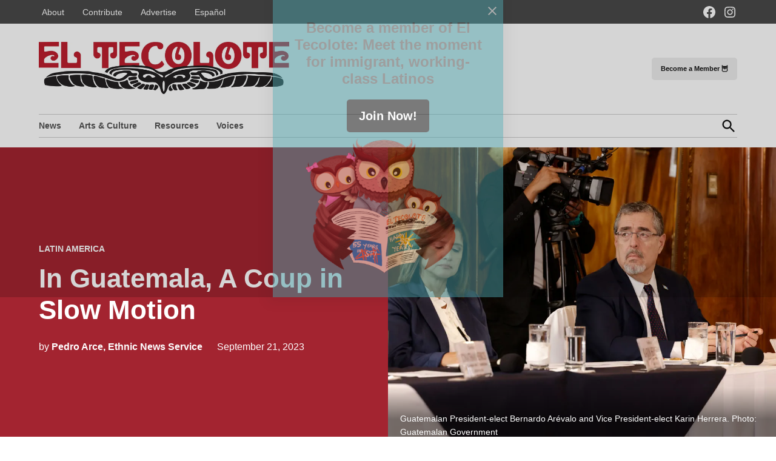

--- FILE ---
content_type: text/html; charset=UTF-8
request_url: https://eltecolote.org/content/en/in-guatemala-a-coup-in-slow-motion/
body_size: 20862
content:
<!doctype html>
<html lang="en-US">
<head>
	<meta charset="UTF-8" />
	<meta name="viewport" content="width=device-width, initial-scale=1" />
	<link rel="profile" href="https://gmpg.org/xfn/11" />
	<meta name='robots' content='index, follow, max-image-preview:large, max-snippet:-1, max-video-preview:-1' />
	<style>img:is([sizes="auto" i],[sizes^="auto," i]){contain-intrinsic-size: 3000px 1500px}</style>
	
	<!-- This site is optimized with the Yoast SEO plugin v26.8 - https://yoast.com/product/yoast-seo-wordpress/ -->
	<title>In Guatemala, A Coup in Slow Motion - El Tecolote</title>
	<meta name="description" content="Forces in the Central American nation are working to undermine the transition of power to President-Elect Bernardo Arévalo, who last month claimed a" />
	<link rel="canonical" href="https://eltecolote.org/content/en/in-guatemala-a-coup-in-slow-motion/" />
	<meta property="og:locale" content="en_US" />
	<meta property="og:type" content="article" />
	<meta property="og:title" content="In Guatemala, A Coup in Slow Motion - El Tecolote" />
	<meta property="og:description" content="Forces in the Central American nation are working to undermine the transition of power to President-Elect Bernardo Arévalo, who last month claimed a" />
	<meta property="og:url" content="https://eltecolote.org/content/en/in-guatemala-a-coup-in-slow-motion/" />
	<meta property="og:site_name" content="El Tecolote" />
	<meta property="article:publisher" content="https://www.facebook.com/ElTecoloteSF/" />
	<meta property="article:published_time" content="2023-09-21T23:19:06+00:00" />
	<meta property="article:modified_time" content="2023-09-21T23:19:13+00:00" />
	<meta property="og:image" content="https://eltecolote.org/content/wp-content/uploads/2023/09/20230904_DZ_REUNION_TRANSICION_DE_GOBIERNO_0_5_53165362390_web.jpeg" />
	<meta property="og:image:width" content="1200" />
	<meta property="og:image:height" content="800" />
	<meta property="og:image:type" content="image/jpeg" />
	<meta name="author" content="Pedro Arce, Ethnic News Service" />
	<meta name="twitter:card" content="summary_large_image" />
	<meta name="twitter:creator" content="@eltecolotesf" />
	<meta name="twitter:site" content="@eltecolotesf" />
	<meta name="twitter:label1" content="Written by" />
	<meta name="twitter:data1" content="Pedro Arce, Ethnic News Service" />
	<meta name="twitter:label2" content="Est. reading time" />
	<meta name="twitter:data2" content="4 minutes" />
	<script type="application/ld+json" class="yoast-schema-graph">{"@context":"https://schema.org","@graph":[{"@type":"NewsArticle","@id":"https://eltecolote.org/content/en/in-guatemala-a-coup-in-slow-motion/#article","isPartOf":{"@id":"https://eltecolote.org/content/en/in-guatemala-a-coup-in-slow-motion/"},"author":[{"@id":"https://eltecolote.org/content/en/#/schema/person/image/ed1e34281e2e51f39d0ace743bc0b02b"}],"headline":"In Guatemala, A Coup in Slow Motion","datePublished":"2023-09-21T23:19:06+00:00","dateModified":"2023-09-21T23:19:13+00:00","mainEntityOfPage":{"@id":"https://eltecolote.org/content/en/in-guatemala-a-coup-in-slow-motion/"},"wordCount":763,"publisher":{"@id":"https://eltecolote.org/content/en/#organization"},"image":{"@id":"https://eltecolote.org/content/en/in-guatemala-a-coup-in-slow-motion/#primaryimage"},"thumbnailUrl":"https://i0.wp.com/eltecolote.org/content/wp-content/uploads/2023/09/20230904_DZ_REUNION_TRANSICION_DE_GOBIERNO_0_5_53165362390_web.jpeg?fit=1200%2C800&quality=89&ssl=1","keywords":["coup","Elections and Political Parties Act","guatemala","Supreme Electoral Tribunal"],"articleSection":["Latin America"],"inLanguage":"en-US"},{"@type":"WebPage","@id":"https://eltecolote.org/content/en/in-guatemala-a-coup-in-slow-motion/","url":"https://eltecolote.org/content/en/in-guatemala-a-coup-in-slow-motion/","name":"In Guatemala, A Coup in Slow Motion - El Tecolote","isPartOf":{"@id":"https://eltecolote.org/content/en/#website"},"primaryImageOfPage":{"@id":"https://eltecolote.org/content/en/in-guatemala-a-coup-in-slow-motion/#primaryimage"},"image":{"@id":"https://eltecolote.org/content/en/in-guatemala-a-coup-in-slow-motion/#primaryimage"},"thumbnailUrl":"https://i0.wp.com/eltecolote.org/content/wp-content/uploads/2023/09/20230904_DZ_REUNION_TRANSICION_DE_GOBIERNO_0_5_53165362390_web.jpeg?fit=1200%2C800&quality=89&ssl=1","datePublished":"2023-09-21T23:19:06+00:00","dateModified":"2023-09-21T23:19:13+00:00","description":"Forces in the Central American nation are working to undermine the transition of power to President-Elect Bernardo Arévalo, who last month claimed a","inLanguage":"en-US","potentialAction":[{"@type":"ReadAction","target":["https://eltecolote.org/content/en/in-guatemala-a-coup-in-slow-motion/"]}]},{"@type":"ImageObject","inLanguage":"en-US","@id":"https://eltecolote.org/content/en/in-guatemala-a-coup-in-slow-motion/#primaryimage","url":"https://i0.wp.com/eltecolote.org/content/wp-content/uploads/2023/09/20230904_DZ_REUNION_TRANSICION_DE_GOBIERNO_0_5_53165362390_web.jpeg?fit=1200%2C800&quality=89&ssl=1","contentUrl":"https://i0.wp.com/eltecolote.org/content/wp-content/uploads/2023/09/20230904_DZ_REUNION_TRANSICION_DE_GOBIERNO_0_5_53165362390_web.jpeg?fit=1200%2C800&quality=89&ssl=1","width":1200,"height":800,"caption":"Guatemalan President-elect Bernardo Arévalo and Vice President-elect Karin Herrera. Photo: Guatemalan Government"},{"@type":"WebSite","@id":"https://eltecolote.org/content/en/#website","url":"https://eltecolote.org/content/en/","name":"El Tecolote","description":"San Francisco&#039;s Latinx newspaper since 1970","publisher":{"@id":"https://eltecolote.org/content/en/#organization"},"potentialAction":[{"@type":"SearchAction","target":{"@type":"EntryPoint","urlTemplate":"https://eltecolote.org/content/en/?s={search_term_string}"},"query-input":{"@type":"PropertyValueSpecification","valueRequired":true,"valueName":"search_term_string"}}],"inLanguage":"en-US"},{"@type":"Organization","@id":"https://eltecolote.org/content/en/#organization","name":"El Tecolote","url":"https://eltecolote.org/content/en/","logo":{"@type":"ImageObject","inLanguage":"en-US","@id":"https://eltecolote.org/content/en/#/schema/logo/image/","url":"https://i0.wp.com/eltecolote.org/content/wp-content/uploads/2021/05/ETlogo-1.jpg?fit=400%2C400&ssl=1","contentUrl":"https://i0.wp.com/eltecolote.org/content/wp-content/uploads/2021/05/ETlogo-1.jpg?fit=400%2C400&ssl=1","width":400,"height":400,"caption":"El Tecolote"},"image":{"@id":"https://eltecolote.org/content/en/#/schema/logo/image/"},"sameAs":["https://www.facebook.com/ElTecoloteSF/","https://x.com/eltecolotesf","https://www.instagram.com/eltecolotesf/"]},{"@type":"Person","@id":"https://eltecolote.org/content/en/#/schema/person/image/ed1e34281e2e51f39d0ace743bc0b02b","name":"Pedro Arce, Ethnic News Service","image":{"@type":"ImageObject","inLanguage":"en-US","@id":"https://eltecolote.org/content/en/#/schema/person/image/23494c9101089ad44ae88ce9d2f56aac","url":"https://secure.gravatar.com/avatar/?s=96&d=mm&r=g","contentUrl":"https://secure.gravatar.com/avatar/?s=96&d=mm&r=g","caption":"Pedro Arce, Ethnic News Service"},"url":"https://eltecolote.org/content/en/author/pedro-arce-ethnic-news-service/"}]}</script>
	<!-- / Yoast SEO plugin. -->


<link rel='dns-prefetch' href='//www.googletagmanager.com' />
<link rel='dns-prefetch' href='//stats.wp.com' />
<link rel='dns-prefetch' href='//jetpack.wordpress.com' />
<link rel='dns-prefetch' href='//s0.wp.com' />
<link rel='dns-prefetch' href='//public-api.wordpress.com' />
<link rel='dns-prefetch' href='//0.gravatar.com' />
<link rel='dns-prefetch' href='//1.gravatar.com' />
<link rel='dns-prefetch' href='//2.gravatar.com' />
<link rel='dns-prefetch' href='//widgets.wp.com' />
<link rel='preconnect' href='//i0.wp.com' />
<link rel='preconnect' href='//c0.wp.com' />
<link rel="alternate" type="application/rss+xml" title="El Tecolote &raquo; Feed" href="https://eltecolote.org/content/en/feed/" />
<link rel="alternate" type="application/rss+xml" title="El Tecolote &raquo; Comments Feed" href="https://eltecolote.org/content/en/comments/feed/" />
<script>
window._wpemojiSettings = {"baseUrl":"https:\/\/s.w.org\/images\/core\/emoji\/16.0.1\/72x72\/","ext":".png","svgUrl":"https:\/\/s.w.org\/images\/core\/emoji\/16.0.1\/svg\/","svgExt":".svg","source":{"concatemoji":"https:\/\/eltecolote.org\/content\/wp-includes\/js\/wp-emoji-release.min.js?ver=6.8.3"}};
/*! This file is auto-generated */
!function(s,n){var o,i,e;function c(e){try{var t={supportTests:e,timestamp:(new Date).valueOf()};sessionStorage.setItem(o,JSON.stringify(t))}catch(e){}}function p(e,t,n){e.clearRect(0,0,e.canvas.width,e.canvas.height),e.fillText(t,0,0);var t=new Uint32Array(e.getImageData(0,0,e.canvas.width,e.canvas.height).data),a=(e.clearRect(0,0,e.canvas.width,e.canvas.height),e.fillText(n,0,0),new Uint32Array(e.getImageData(0,0,e.canvas.width,e.canvas.height).data));return t.every(function(e,t){return e===a[t]})}function u(e,t){e.clearRect(0,0,e.canvas.width,e.canvas.height),e.fillText(t,0,0);for(var n=e.getImageData(16,16,1,1),a=0;a<n.data.length;a++)if(0!==n.data[a])return!1;return!0}function f(e,t,n,a){switch(t){case"flag":return n(e,"\ud83c\udff3\ufe0f\u200d\u26a7\ufe0f","\ud83c\udff3\ufe0f\u200b\u26a7\ufe0f")?!1:!n(e,"\ud83c\udde8\ud83c\uddf6","\ud83c\udde8\u200b\ud83c\uddf6")&&!n(e,"\ud83c\udff4\udb40\udc67\udb40\udc62\udb40\udc65\udb40\udc6e\udb40\udc67\udb40\udc7f","\ud83c\udff4\u200b\udb40\udc67\u200b\udb40\udc62\u200b\udb40\udc65\u200b\udb40\udc6e\u200b\udb40\udc67\u200b\udb40\udc7f");case"emoji":return!a(e,"\ud83e\udedf")}return!1}function g(e,t,n,a){var r="undefined"!=typeof WorkerGlobalScope&&self instanceof WorkerGlobalScope?new OffscreenCanvas(300,150):s.createElement("canvas"),o=r.getContext("2d",{willReadFrequently:!0}),i=(o.textBaseline="top",o.font="600 32px Arial",{});return e.forEach(function(e){i[e]=t(o,e,n,a)}),i}function t(e){var t=s.createElement("script");t.src=e,t.defer=!0,s.head.appendChild(t)}"undefined"!=typeof Promise&&(o="wpEmojiSettingsSupports",i=["flag","emoji"],n.supports={everything:!0,everythingExceptFlag:!0},e=new Promise(function(e){s.addEventListener("DOMContentLoaded",e,{once:!0})}),new Promise(function(t){var n=function(){try{var e=JSON.parse(sessionStorage.getItem(o));if("object"==typeof e&&"number"==typeof e.timestamp&&(new Date).valueOf()<e.timestamp+604800&&"object"==typeof e.supportTests)return e.supportTests}catch(e){}return null}();if(!n){if("undefined"!=typeof Worker&&"undefined"!=typeof OffscreenCanvas&&"undefined"!=typeof URL&&URL.createObjectURL&&"undefined"!=typeof Blob)try{var e="postMessage("+g.toString()+"("+[JSON.stringify(i),f.toString(),p.toString(),u.toString()].join(",")+"));",a=new Blob([e],{type:"text/javascript"}),r=new Worker(URL.createObjectURL(a),{name:"wpTestEmojiSupports"});return void(r.onmessage=function(e){c(n=e.data),r.terminate(),t(n)})}catch(e){}c(n=g(i,f,p,u))}t(n)}).then(function(e){for(var t in e)n.supports[t]=e[t],n.supports.everything=n.supports.everything&&n.supports[t],"flag"!==t&&(n.supports.everythingExceptFlag=n.supports.everythingExceptFlag&&n.supports[t]);n.supports.everythingExceptFlag=n.supports.everythingExceptFlag&&!n.supports.flag,n.DOMReady=!1,n.readyCallback=function(){n.DOMReady=!0}}).then(function(){return e}).then(function(){var e;n.supports.everything||(n.readyCallback(),(e=n.source||{}).concatemoji?t(e.concatemoji):e.wpemoji&&e.twemoji&&(t(e.twemoji),t(e.wpemoji)))}))}((window,document),window._wpemojiSettings);
</script>
<style id='wp-emoji-styles-inline-css'>img.wp-smiley,img.emoji{display: inline !important;border: none !important;box-shadow: none !important;height: 1em !important;width: 1em !important;margin: 0 0.07em !important;vertical-align: -0.1em !important;background: none !important;padding: 0 !important;}</style>
<link rel='stylesheet' id='wp-block-library-css' href='https://c0.wp.com/c/6.8.3/wp-includes/css/dist/block-library/style.min.css' media='all' />
<style id='wp-block-library-theme-inline-css'>.wp-block-audio :where(figcaption){color:#555;font-size:13px;text-align:center}.is-dark-theme .wp-block-audio :where(figcaption){color:#ffffffa6}.wp-block-audio{margin:0 0 1em}.wp-block-code{border:1px solid #ccc;border-radius:4px;font-family:Menlo,Consolas,monaco,monospace;padding:.8em 1em}.wp-block-embed :where(figcaption){color:#555;font-size:13px;text-align:center}.is-dark-theme .wp-block-embed :where(figcaption){color:#ffffffa6}.wp-block-embed{margin:0 0 1em}.blocks-gallery-caption{color:#555;font-size:13px;text-align:center}.is-dark-theme .blocks-gallery-caption{color:#ffffffa6}:root :where(.wp-block-image figcaption){color:#555;font-size:13px;text-align:center}.is-dark-theme :root :where(.wp-block-image figcaption){color:#ffffffa6}.wp-block-image{margin:0 0 1em}.wp-block-pullquote{border-bottom:4px solid;border-top:4px solid;color:currentColor;margin-bottom:1.75em}.wp-block-pullquote cite,.wp-block-pullquote footer,.wp-block-pullquote__citation{color:currentColor;font-size:.8125em;font-style:normal;text-transform:uppercase}.wp-block-quote{border-left:.25em solid;margin:0 0 1.75em;padding-left:1em}.wp-block-quote cite,.wp-block-quote footer{color:currentColor;font-size:.8125em;font-style:normal;position:relative}.wp-block-quote:where(.has-text-align-right){border-left:none;border-right:.25em solid;padding-left:0;padding-right:1em}.wp-block-quote:where(.has-text-align-center){border:none;padding-left:0}.wp-block-quote.is-large,.wp-block-quote.is-style-large,.wp-block-quote:where(.is-style-plain){border:none}.wp-block-search .wp-block-search__label{font-weight:700}.wp-block-search__button{border:1px solid #ccc;padding:.375em .625em}:where(.wp-block-group.has-background){padding:1.25em 2.375em}.wp-block-separator.has-css-opacity{opacity:.4}.wp-block-separator{border:none;border-bottom:2px solid;margin-left:auto;margin-right:auto}.wp-block-separator.has-alpha-channel-opacity{opacity:1}.wp-block-separator:not(.is-style-wide):not(.is-style-dots){width:100px}.wp-block-separator.has-background:not(.is-style-dots){border-bottom:none;height:1px}.wp-block-separator.has-background:not(.is-style-wide):not(.is-style-dots){height:2px}.wp-block-table{margin:0 0 1em}.wp-block-table td,.wp-block-table th{word-break:normal}.wp-block-table :where(figcaption){color:#555;font-size:13px;text-align:center}.is-dark-theme .wp-block-table :where(figcaption){color:#ffffffa6}.wp-block-video :where(figcaption){color:#555;font-size:13px;text-align:center}.is-dark-theme .wp-block-video :where(figcaption){color:#ffffffa6}.wp-block-video{margin:0 0 1em}:root :where(.wp-block-template-part.has-background){margin-bottom:0;margin-top:0;padding:1.25em 2.375em}</style>
<style id='classic-theme-styles-inline-css'>.wp-block-button__link{color:#fff;background-color:#32373c;border-radius:9999px;box-shadow:none;text-decoration:none;padding:calc(.667em + 2px) calc(1.333em + 2px);font-size:1.125em}.wp-block-file__button{background:#32373c;color:#fff;text-decoration:none}</style>
<style id='co-authors-plus-coauthors-style-inline-css'>.wp-block-co-authors-plus-coauthors.is-layout-flow [class*=wp-block-co-authors-plus]{display:inline}</style>
<style id='co-authors-plus-avatar-style-inline-css'>.wp-block-co-authors-plus-avatar :where(img){height:auto;max-width:100%;vertical-align:bottom}.wp-block-co-authors-plus-coauthors.is-layout-flow .wp-block-co-authors-plus-avatar :where(img){vertical-align:middle}.wp-block-co-authors-plus-avatar:is(.alignleft,.alignright){display:table}.wp-block-co-authors-plus-avatar.aligncenter{display:table;margin-inline:auto}</style>
<style id='co-authors-plus-image-style-inline-css'>.wp-block-co-authors-plus-image{margin-bottom:0}.wp-block-co-authors-plus-image :where(img){height:auto;max-width:100%;vertical-align:bottom}.wp-block-co-authors-plus-coauthors.is-layout-flow .wp-block-co-authors-plus-image :where(img){vertical-align:middle}.wp-block-co-authors-plus-image:is(.alignfull,.alignwide) :where(img){width:100%}.wp-block-co-authors-plus-image:is(.alignleft,.alignright){display:table}.wp-block-co-authors-plus-image.aligncenter{display:table;margin-inline:auto}</style>
<style id='ilb-icon-list-style-inline-css'>.dashicons{font-family:dashicons!important}.wp-block-ilb-icon-list{text-align:center}.wp-block-ilb-icon-list *{box-sizing:border-box}.wp-block-ilb-icon-list .ilbIconList{background:transparent;box-shadow:0 0 10px 0 rgba(69,39,164,.502);display:inline-block;max-width:100%;padding:30px 25px}.wp-block-ilb-icon-list .ilbIconList.left .header{justify-items:start}.wp-block-ilb-icon-list .ilbIconList.center{text-align:center}.wp-block-ilb-icon-list .ilbIconList.center .header{justify-items:center}.wp-block-ilb-icon-list .ilbIconList.center ul.lists{display:inline-block}.wp-block-ilb-icon-list .ilbIconList.right .header{justify-items:end}.wp-block-ilb-icon-list .ilbIconList.right ul.lists .list{flex-direction:row-reverse}.wp-block-ilb-icon-list .ilbIconList .header{display:grid;height:-moz-min-content;height:min-content;margin-bottom:30px}.wp-block-ilb-icon-list .ilbIconList .header .description,.wp-block-ilb-icon-list .ilbIconList .header .title{margin:0 0 5px;text-align:initial;width:auto}.wp-block-ilb-icon-list .ilbIconList .header .title{color:#4527a4;font-size:30px;font-weight:700;text-transform:uppercase}.wp-block-ilb-icon-list .ilbIconList .header .description{color:#828282;font-size:18px;font-weight:500}.wp-block-ilb-icon-list .ilbIconList .header .separator{border-top:2px solid #828282;display:inline-block;text-align:initial;width:20%}.wp-block-ilb-icon-list .ilbIconList ul.lists{list-style-type:none;margin:0;padding:0}.wp-block-ilb-icon-list .ilbIconList ul.lists .link{text-decoration:none}.wp-block-ilb-icon-list .ilbIconList ul.lists .link li.list{padding-bottom:7px}.wp-block-ilb-icon-list .ilbIconList ul.default{list-style-type:none;margin:0;padding:0}.wp-block-ilb-icon-list .ilbIconList ul.default .content{max-width:90%;padding:10px}.wp-block-ilb-icon-list .ilbIconList ul.default li{align-items:center;display:flex;gap:15px;padding:0}.wp-block-ilb-icon-list .ilbIconList ul.default li:not(:last-child){margin-bottom:8px}.wp-block-ilb-icon-list .ilbIconList ul.default li .icon{align-items:center;background:#4527a4;border-radius:50%;color:#fff;display:flex;font-size:18px;font-style:normal;height:30px;justify-content:center;width:30px}.wp-block-ilb-icon-list .ilbIconList ul.default li .link{display:inline-block;text-decoration:none}.wp-block-ilb-icon-list .ilbIconList ul.default li .text{color:#828282;margin:0;max-width:calc(100% - 45px);text-align:left}.wp-block-ilb-icon-list .ilbIconList ul.default li .text a{color:inherit;font-size:inherit;text-decoration:inherit}.wp-block-ilb-icon-list .ilbIconList ul.default li .text a:hover{color:inherit}.wp-block-ilb-icon-list .ilbIconList ul.theme2 .link{text-decoration:none}.wp-block-ilb-icon-list .ilbIconList ul.theme2 .link li.list{margin-bottom:15px}.wp-block-ilb-icon-list .ilbIconList ul.theme2 li{align-items:center;border-radius:12px;box-shadow:0 0 6px rgba(0,0,0,.2);cursor:pointer;display:flex;margin-bottom:15px;padding:16px;transition:background-color .2s ease}.wp-block-ilb-icon-list .ilbIconList ul.theme2 li:last-child{margin-bottom:0}.wp-block-ilb-icon-list .ilbIconList ul.theme2 li:hover{background-color:rgba(0,0,0,.02)}.wp-block-ilb-icon-list .ilbIconList ul.theme2 li .icon{align-items:center;border-radius:50%;display:flex;justify-content:center}.wp-block-ilb-icon-list .ilbIconList ul.theme2 li .content{flex:1;margin-left:18px;max-width:90%;padding:10px;text-align:left}.wp-block-ilb-icon-list .ilbIconList ul.theme2 li .content h3{font-family:sans-serif;font-size:22px;font-weight:500}.wp-block-ilb-icon-list .ilbIconList ul.theme2 li .content p{font-size:14px;margin-top:-15px}.wp-block-ilb-icon-list .ilbIconList ul.theme2 li .arrow{color:#ccc;margin-left:16px}.wp-block-ilb-icon-list .ilbIconList ul.theme3{display:grid}.wp-block-ilb-icon-list .ilbIconList ul.theme3 .list{box-sizing:border-box;cursor:pointer;padding:15px 10px;transition:all .4s cubic-bezier(.25,.8,.25,1);word-wrap:break-word;white-space:normal}.wp-block-ilb-icon-list .ilbIconList ul.theme3 .list .feature-container .feature .icon-wrapper{transition:transform .5s ease}.wp-block-ilb-icon-list .ilbIconList ul.theme3 .list .feature-container:hover .feature .icon-wrapper{transform:rotate(45deg)}.wp-block-ilb-icon-list .ilbIconList ul.theme3 .list:hover{background-color:#eaecee;box-shadow:0 12px 25px rgba(0,0,0,.3);transform:translateY(-8px)}.wp-block-ilb-icon-list .ilbIconList ul.theme3 .link,.wp-block-ilb-icon-list .ilbIconList ul.theme4 .link{text-decoration:none}.wp-block-ilb-icon-list .ilbIconList ul.theme4 .link li.list{margin-bottom:15px}.wp-block-ilb-icon-list .ilbIconList ul.theme4 li{align-items:center;border-radius:12px;box-shadow:0 0 6px rgba(0,0,0,.2);cursor:pointer;display:flex;margin-bottom:15px;padding:25px;position:relative;transition:background-color .2s ease}.wp-block-ilb-icon-list .ilbIconList ul.theme4 li:last-child{margin-bottom:0}.wp-block-ilb-icon-list .ilbIconList ul.theme4 li:hover{background-color:rgba(0,0,0,.02)}.wp-block-ilb-icon-list .ilbIconList ul.theme4 li .icon{align-items:center;border-radius:50%;display:flex;justify-content:center}.wp-block-ilb-icon-list .ilbIconList ul.theme4 li .content{flex:1;margin-left:15px;margin-top:20px;max-width:90%;padding:10px;text-align:left}.wp-block-ilb-icon-list .ilbIconList ul.theme4 li .content h3{font-family:sans-serif;font-size:22px;font-weight:500}.wp-block-ilb-icon-list .ilbIconList ul.theme4 li .content p{font-size:14px;margin-top:-15px}.wp-block-ilb-icon-list .ilbIconList ul.theme4 li .arrow{color:#ccc;margin-left:16px}.wp-block-ilb-icon-list .ilbIconList ul.theme4 li .hidden-badge{display:none}.wp-block-ilb-icon-list .ilbIconList ul.theme4 li .badge{border-radius:7px;padding:5px 8px;position:absolute;right:20px;top:0}.wp-block-ilb-icon-list .ilbIconList ul.theme5{display:grid}.wp-block-ilb-icon-list .ilbIconList ul.theme5 .link{text-decoration:none}.wp-block-ilb-icon-list .ilbIconList ul.theme5 .content{max-width:90%;padding:10px}.wp-block-ilb-icon-list .ilbIconList ul.theme5 .icon-card-wrapper{position:relative;transition:transform .3s ease}.wp-block-ilb-icon-list .ilbIconList ul.theme5 .icon-card-wrapper:hover{transform:translateY(-4px)}.wp-block-ilb-icon-list .ilbIconList ul.theme5 .bg-element{border-radius:1rem;inset:0;position:absolute;transition:transform .3s ease}.wp-block-ilb-icon-list .ilbIconList ul.theme5 .bg-element-1{transform:rotate(3deg)}.wp-block-ilb-icon-list .ilbIconList ul.theme5 .bg-element-2{transform:rotate(-3deg)}.wp-block-ilb-icon-list .ilbIconList ul.theme5 .icon-card-wrapper:hover .bg-element-1{transform:rotate(6deg)}.wp-block-ilb-icon-list .ilbIconList ul.theme5 .icon-card-wrapper:hover .bg-element-2{transform:rotate(-6deg)}.wp-block-ilb-icon-list .ilbIconList ul.theme5 .icon-card{border:1px solid #e5e7eb;border-radius:1rem;box-shadow:0 10px 15px -3px rgba(0,0,0,.1);padding:1.5rem;position:relative;transition:all .3s ease}.wp-block-ilb-icon-list .ilbIconList ul.theme5 .icon-card:hover{box-shadow:0 20px 25px -5px rgba(0,0,0,.1)}.wp-block-ilb-icon-list .ilbIconList ul.theme5 .icon-container{margin-bottom:1.5rem;position:relative}.wp-block-ilb-icon-list .ilbIconList ul.theme5 .icon-bg-blur{border-radius:50%;filter:blur(20px);inset:0;opacity:.2;position:absolute;transition:opacity .3s ease}.wp-block-ilb-icon-list .ilbIconList ul.theme5 .icon-card:hover .icon-bg-blur{opacity:.3}.wp-block-ilb-icon-list .ilbIconList ul.theme5 .icon-wrapper{align-items:center;display:flex;justify-content:center;margin:0 auto;position:relative}.wp-block-ilb-icon-list .ilbIconList ul.theme5 .icon-pulse{animation:pulse 2s infinite;border-radius:50%;inset:0;position:absolute}@keyframes pulse{0%{opacity:.5;transform:scale(.95)}50%{opacity:.8;transform:scale(1.05)}to{opacity:.5;transform:scale(.95)}}.wp-block-ilb-icon-list .ilbIconList ul.theme5 .icon-circle{align-items:center;border-radius:50%;display:inline-flex;justify-content:center;position:relative;transition:transform .3s ease}.wp-block-ilb-icon-list .ilbIconList ul.theme5 .icon-card:hover .icon-circle{transform:scale(1.1)}.wp-block-ilb-icon-list .ilbIconList ul.theme5 .icon{color:#4f46e5;height:2rem;width:2rem}.wp-block-ilb-icon-list .ilbIconList ul.theme5 .card-content{text-align:center}.wp-block-ilb-icon-list .ilbIconList ul.theme5 .card-title{margin-bottom:.5rem;transition:color .3s ease}.wp-block-ilb-icon-list .ilbIconList ul.theme5 .icon-card:hover .card-title{color:#4f46e5}.wp-block-ilb-icon-list .ilbIconList ul.theme5 .card-description{line-height:1.5;transition:color .3s ease}.wp-block-ilb-icon-list .ilbIconList ul.theme5 .icon-card:hover .card-description{color:#374151}.wp-block-ilb-icon-list .ilbIconList ul.theme5 .animated-border{background:linear-gradient(90deg,#3b82f6,#8b5cf6);bottom:0;height:2px;left:50%;position:absolute;transform:translateX(-50%);transition:width .5s ease;width:0}.wp-block-ilb-icon-list .ilbIconList ul.theme5 .icon-card:hover .animated-border{width:80%}.wp-block-ilb-icon-list .ilbIconList ul.theme6 .icon-list-container{background:#fff;border-radius:.5rem;box-shadow:0 4px 6px rgba(0,0,0,.1);margin:0 auto;overflow:hidden;width:100%}.wp-block-ilb-icon-list .ilbIconList ul.theme6 .icon-table{border-collapse:collapse;text-align:center;width:100%}.wp-block-ilb-icon-list .ilbIconList ul.theme6 .icon-table td{border-bottom:1px solid #e5e7eb;padding:1rem}.wp-block-ilb-icon-list .ilbIconList ul.theme6 .icon-container{align-items:center;display:flex;justify-content:center}.wp-block-ilb-icon-list .ilbIconList ul.theme6 .try-button{border:none;border-radius:.375rem;cursor:pointer;padding:6px 10px;transition:background-color .2s;width:70px}.wp-block-ilb-icon-list .ilbIconList ul.theme6 .try-button:hover{background-color:#059669}.wp-block-ilb-icon-list .ilbIconList ul.theme7{display:grid}.wp-block-ilb-icon-list .ilbIconList ul.theme7 .icon-list-satellite{position:relative}.wp-block-ilb-icon-list .ilbIconList ul.theme7 .glass-card{border:1px solid #e5e7eb;border-radius:1rem;box-shadow:0 10px 15px -3px rgba(0,0,0,.1);padding:1.5rem;position:relative;transition:all .3s ease}.wp-block-ilb-icon-list .ilbIconList ul.theme7 .icon-sphere{height:70px;margin:0 auto 1.5rem;position:relative;width:70px}.wp-block-ilb-icon-list .ilbIconList ul.theme7 .theme7Icon{border-radius:50%;padding:12px}@keyframes rotateGradient{0%{transform:rotate(0deg)}to{transform:rotate(1turn)}}.wp-block-ilb-icon-list .ilbIconList ul.theme7 .icon-satellite{align-items:center;display:flex;height:100%;justify-content:center;position:relative;width:100%;z-index:2}.wp-block-ilb-icon-list .ilbIconList ul.theme7 .glass-card:hover .feature-icon{transform:scale(1.1)}.wp-block-ilb-icon-list .ilbIconList ul.theme7 .orbit{animation:orbitRotate 12s linear infinite;border-radius:50%;inset:-15px;position:absolute}@keyframes orbitRotate{0%{transform:rotate(0deg)}to{transform:rotate(1turn)}}.wp-block-ilb-icon-list .ilbIconList ul.theme7 .satellite{border-radius:50%;box-shadow:0 0 10px #fff;height:10px;position:absolute;width:10px}.wp-block-ilb-icon-list .ilbIconList ul.theme7 .satellite:first-child{left:50%;top:0}.wp-block-ilb-icon-list .ilbIconList ul.theme7 .satellite:nth-child(2){bottom:25%;right:0}.wp-block-ilb-icon-list .ilbIconList ul.theme7 .satellite:nth-child(3){bottom:25%;left:0}.wp-block-ilb-icon-list .ilbIconList ul.theme7 .text-content{position:relative;text-align:center;z-index:2}.wp-block-ilb-icon-list .ilbIconList ul.theme7 .hover-line{background:linear-gradient(90deg,rgba(147,51,234,.5),rgba(79,70,229,.5));bottom:0;height:2px;left:50%;position:absolute;transform:translateX(-50%);transition:width .4s ease;width:0}.wp-block-ilb-icon-list .ilbIconList ul.theme7 .glass-card:hover .hover-line{width:80%}</style>
<link rel='stylesheet' id='mediaelement-css' href='https://c0.wp.com/c/6.8.3/wp-includes/js/mediaelement/mediaelementplayer-legacy.min.css' media='all' />
<link rel='stylesheet' id='wp-mediaelement-css' href='https://c0.wp.com/c/6.8.3/wp-includes/js/mediaelement/wp-mediaelement.min.css' media='all' />
<style id='jetpack-sharing-buttons-style-inline-css'>.jetpack-sharing-buttons__services-list{display:flex;flex-direction:row;flex-wrap:wrap;gap:0;list-style-type:none;margin:5px;padding:0}.jetpack-sharing-buttons__services-list.has-small-icon-size{font-size:12px}.jetpack-sharing-buttons__services-list.has-normal-icon-size{font-size:16px}.jetpack-sharing-buttons__services-list.has-large-icon-size{font-size:24px}.jetpack-sharing-buttons__services-list.has-huge-icon-size{font-size:36px}@media print{.jetpack-sharing-buttons__services-list{display:none!important}}.editor-styles-wrapper .wp-block-jetpack-sharing-buttons{gap:0;padding-inline-start:0}ul.jetpack-sharing-buttons__services-list.has-background{padding:1.25em 2.375em}</style>
<link rel='stylesheet' id='fontAwesome-css' href='https://eltecolote.org/content/wp-content/plugins/icon-list-block/assets/css/font-awesome.min.css?ver=6.4.2' media='all' />
<style id='global-styles-inline-css'>:root{--wp--preset--aspect-ratio--square: 1;--wp--preset--aspect-ratio--4-3: 4/3;--wp--preset--aspect-ratio--3-4: 3/4;--wp--preset--aspect-ratio--3-2: 3/2;--wp--preset--aspect-ratio--2-3: 2/3;--wp--preset--aspect-ratio--16-9: 16/9;--wp--preset--aspect-ratio--9-16: 9/16;--wp--preset--color--black: #000000;--wp--preset--color--cyan-bluish-gray: #abb8c3;--wp--preset--color--white: #FFFFFF;--wp--preset--color--pale-pink: #f78da7;--wp--preset--color--vivid-red: #cf2e2e;--wp--preset--color--luminous-vivid-orange: #ff6900;--wp--preset--color--luminous-vivid-amber: #fcb900;--wp--preset--color--light-green-cyan: #7bdcb5;--wp--preset--color--vivid-green-cyan: #00d084;--wp--preset--color--pale-cyan-blue: #8ed1fc;--wp--preset--color--vivid-cyan-blue: #0693e3;--wp--preset--color--vivid-purple: #9b51e0;--wp--preset--color--primary: #a32430;--wp--preset--color--primary-variation: #7b0008;--wp--preset--color--secondary: #666666;--wp--preset--color--secondary-variation: #3e3e3e;--wp--preset--color--dark-gray: #111111;--wp--preset--color--medium-gray: #767676;--wp--preset--color--light-gray: #EEEEEE;--wp--preset--gradient--vivid-cyan-blue-to-vivid-purple: linear-gradient(135deg,rgba(6,147,227,1) 0%,rgb(155,81,224) 100%);--wp--preset--gradient--light-green-cyan-to-vivid-green-cyan: linear-gradient(135deg,rgb(122,220,180) 0%,rgb(0,208,130) 100%);--wp--preset--gradient--luminous-vivid-amber-to-luminous-vivid-orange: linear-gradient(135deg,rgba(252,185,0,1) 0%,rgba(255,105,0,1) 100%);--wp--preset--gradient--luminous-vivid-orange-to-vivid-red: linear-gradient(135deg,rgba(255,105,0,1) 0%,rgb(207,46,46) 100%);--wp--preset--gradient--very-light-gray-to-cyan-bluish-gray: linear-gradient(135deg,rgb(238,238,238) 0%,rgb(169,184,195) 100%);--wp--preset--gradient--cool-to-warm-spectrum: linear-gradient(135deg,rgb(74,234,220) 0%,rgb(151,120,209) 20%,rgb(207,42,186) 40%,rgb(238,44,130) 60%,rgb(251,105,98) 80%,rgb(254,248,76) 100%);--wp--preset--gradient--blush-light-purple: linear-gradient(135deg,rgb(255,206,236) 0%,rgb(152,150,240) 100%);--wp--preset--gradient--blush-bordeaux: linear-gradient(135deg,rgb(254,205,165) 0%,rgb(254,45,45) 50%,rgb(107,0,62) 100%);--wp--preset--gradient--luminous-dusk: linear-gradient(135deg,rgb(255,203,112) 0%,rgb(199,81,192) 50%,rgb(65,88,208) 100%);--wp--preset--gradient--pale-ocean: linear-gradient(135deg,rgb(255,245,203) 0%,rgb(182,227,212) 50%,rgb(51,167,181) 100%);--wp--preset--gradient--electric-grass: linear-gradient(135deg,rgb(202,248,128) 0%,rgb(113,206,126) 100%);--wp--preset--gradient--midnight: linear-gradient(135deg,rgb(2,3,129) 0%,rgb(40,116,252) 100%);--wp--preset--gradient--grad-1: linear-gradient( 135deg,rgb( 163,36,48) 0%,rgb( 123,0,8) 100% );--wp--preset--gradient--grad-2: linear-gradient( 135deg,rgb( 102,102,102) 0%,rgb( 62,62,62) 100% );--wp--preset--gradient--grad-3: linear-gradient( 135deg,rgb( 17,17,17 ) 0%,rgb( 85,85,85 ) 100% );--wp--preset--gradient--grad-4: linear-gradient( 135deg,rgb( 68,68,68 ) 0%,rgb( 136,136,136 ) 100% );--wp--preset--gradient--grad-5: linear-gradient( 135deg,rgb( 119,119,119 ) 0%,rgb( 221,221,221 ) 100% );--wp--preset--gradient--grad-6: linear-gradient( 135deg,rgb( 221,221,221 ) 0%,rgb( 255,255,255 ) 100% );--wp--preset--font-size--small: 16px;--wp--preset--font-size--medium: 20px;--wp--preset--font-size--large: 36px;--wp--preset--font-size--x-large: 42px;--wp--preset--font-size--normal: 20px;--wp--preset--font-size--huge: 44px;--wp--preset--spacing--20: 0.44rem;--wp--preset--spacing--30: 0.67rem;--wp--preset--spacing--40: 1rem;--wp--preset--spacing--50: 1.5rem;--wp--preset--spacing--60: 2.25rem;--wp--preset--spacing--70: 3.38rem;--wp--preset--spacing--80: 5.06rem;--wp--preset--shadow--natural: 6px 6px 9px rgba(0,0,0,0.2);--wp--preset--shadow--deep: 12px 12px 50px rgba(0,0,0,0.4);--wp--preset--shadow--sharp: 6px 6px 0px rgba(0,0,0,0.2);--wp--preset--shadow--outlined: 6px 6px 0px -3px rgba(255,255,255,1),6px 6px rgba(0,0,0,1);--wp--preset--shadow--crisp: 6px 6px 0px rgba(0,0,0,1);}:where(.is-layout-flex){gap: 0.5em;}:where(.is-layout-grid){gap: 0.5em;}body .is-layout-flex{display: flex;}.is-layout-flex{flex-wrap: wrap;align-items: center;}.is-layout-flex > :is(*,div){margin: 0;}body .is-layout-grid{display: grid;}.is-layout-grid > :is(*,div){margin: 0;}:where(.wp-block-columns.is-layout-flex){gap: 2em;}:where(.wp-block-columns.is-layout-grid){gap: 2em;}:where(.wp-block-post-template.is-layout-flex){gap: 1.25em;}:where(.wp-block-post-template.is-layout-grid){gap: 1.25em;}.has-black-color{color: var(--wp--preset--color--black) !important;}.has-cyan-bluish-gray-color{color: var(--wp--preset--color--cyan-bluish-gray) !important;}.has-white-color{color: var(--wp--preset--color--white) !important;}.has-pale-pink-color{color: var(--wp--preset--color--pale-pink) !important;}.has-vivid-red-color{color: var(--wp--preset--color--vivid-red) !important;}.has-luminous-vivid-orange-color{color: var(--wp--preset--color--luminous-vivid-orange) !important;}.has-luminous-vivid-amber-color{color: var(--wp--preset--color--luminous-vivid-amber) !important;}.has-light-green-cyan-color{color: var(--wp--preset--color--light-green-cyan) !important;}.has-vivid-green-cyan-color{color: var(--wp--preset--color--vivid-green-cyan) !important;}.has-pale-cyan-blue-color{color: var(--wp--preset--color--pale-cyan-blue) !important;}.has-vivid-cyan-blue-color{color: var(--wp--preset--color--vivid-cyan-blue) !important;}.has-vivid-purple-color{color: var(--wp--preset--color--vivid-purple) !important;}.has-black-background-color{background-color: var(--wp--preset--color--black) !important;}.has-cyan-bluish-gray-background-color{background-color: var(--wp--preset--color--cyan-bluish-gray) !important;}.has-white-background-color{background-color: var(--wp--preset--color--white) !important;}.has-pale-pink-background-color{background-color: var(--wp--preset--color--pale-pink) !important;}.has-vivid-red-background-color{background-color: var(--wp--preset--color--vivid-red) !important;}.has-luminous-vivid-orange-background-color{background-color: var(--wp--preset--color--luminous-vivid-orange) !important;}.has-luminous-vivid-amber-background-color{background-color: var(--wp--preset--color--luminous-vivid-amber) !important;}.has-light-green-cyan-background-color{background-color: var(--wp--preset--color--light-green-cyan) !important;}.has-vivid-green-cyan-background-color{background-color: var(--wp--preset--color--vivid-green-cyan) !important;}.has-pale-cyan-blue-background-color{background-color: var(--wp--preset--color--pale-cyan-blue) !important;}.has-vivid-cyan-blue-background-color{background-color: var(--wp--preset--color--vivid-cyan-blue) !important;}.has-vivid-purple-background-color{background-color: var(--wp--preset--color--vivid-purple) !important;}.has-black-border-color{border-color: var(--wp--preset--color--black) !important;}.has-cyan-bluish-gray-border-color{border-color: var(--wp--preset--color--cyan-bluish-gray) !important;}.has-white-border-color{border-color: var(--wp--preset--color--white) !important;}.has-pale-pink-border-color{border-color: var(--wp--preset--color--pale-pink) !important;}.has-vivid-red-border-color{border-color: var(--wp--preset--color--vivid-red) !important;}.has-luminous-vivid-orange-border-color{border-color: var(--wp--preset--color--luminous-vivid-orange) !important;}.has-luminous-vivid-amber-border-color{border-color: var(--wp--preset--color--luminous-vivid-amber) !important;}.has-light-green-cyan-border-color{border-color: var(--wp--preset--color--light-green-cyan) !important;}.has-vivid-green-cyan-border-color{border-color: var(--wp--preset--color--vivid-green-cyan) !important;}.has-pale-cyan-blue-border-color{border-color: var(--wp--preset--color--pale-cyan-blue) !important;}.has-vivid-cyan-blue-border-color{border-color: var(--wp--preset--color--vivid-cyan-blue) !important;}.has-vivid-purple-border-color{border-color: var(--wp--preset--color--vivid-purple) !important;}.has-vivid-cyan-blue-to-vivid-purple-gradient-background{background: var(--wp--preset--gradient--vivid-cyan-blue-to-vivid-purple) !important;}.has-light-green-cyan-to-vivid-green-cyan-gradient-background{background: var(--wp--preset--gradient--light-green-cyan-to-vivid-green-cyan) !important;}.has-luminous-vivid-amber-to-luminous-vivid-orange-gradient-background{background: var(--wp--preset--gradient--luminous-vivid-amber-to-luminous-vivid-orange) !important;}.has-luminous-vivid-orange-to-vivid-red-gradient-background{background: var(--wp--preset--gradient--luminous-vivid-orange-to-vivid-red) !important;}.has-very-light-gray-to-cyan-bluish-gray-gradient-background{background: var(--wp--preset--gradient--very-light-gray-to-cyan-bluish-gray) !important;}.has-cool-to-warm-spectrum-gradient-background{background: var(--wp--preset--gradient--cool-to-warm-spectrum) !important;}.has-blush-light-purple-gradient-background{background: var(--wp--preset--gradient--blush-light-purple) !important;}.has-blush-bordeaux-gradient-background{background: var(--wp--preset--gradient--blush-bordeaux) !important;}.has-luminous-dusk-gradient-background{background: var(--wp--preset--gradient--luminous-dusk) !important;}.has-pale-ocean-gradient-background{background: var(--wp--preset--gradient--pale-ocean) !important;}.has-electric-grass-gradient-background{background: var(--wp--preset--gradient--electric-grass) !important;}.has-midnight-gradient-background{background: var(--wp--preset--gradient--midnight) !important;}.has-small-font-size{font-size: var(--wp--preset--font-size--small) !important;}.has-medium-font-size{font-size: var(--wp--preset--font-size--medium) !important;}.has-large-font-size{font-size: var(--wp--preset--font-size--large) !important;}.has-x-large-font-size{font-size: var(--wp--preset--font-size--x-large) !important;}:where(.wp-block-post-template.is-layout-flex){gap: 1.25em;}:where(.wp-block-post-template.is-layout-grid){gap: 1.25em;}:where(.wp-block-columns.is-layout-flex){gap: 2em;}:where(.wp-block-columns.is-layout-grid){gap: 2em;}:root :where(.wp-block-pullquote){font-size: 1.5em;line-height: 1.6;}</style>
<link rel='stylesheet' id='newspack-blocks-block-styles-stylesheet-css' href='https://eltecolote.org/content/wp-content/plugins/newspack-blocks/dist/block_styles.css?ver=3.5.0' media='all' />
<link rel='stylesheet' id='newspack-newsletters-subscriptions-css' href='https://eltecolote.org/content/wp-content/plugins/newspack-newsletters/includes/../dist/subscriptions.css?ver=1768853812' media='all' />
<link rel='stylesheet' id='wp-components-css' href='https://c0.wp.com/c/6.8.3/wp-includes/css/dist/components/style.min.css' media='all' />
<link rel='stylesheet' id='newspack-commons-css' href='https://eltecolote.org/content/wp-content/plugins/newspack-plugin/dist/commons.css?ver=5.4.0-epic-ras-acc.17' media='all' />
<link rel='stylesheet' id='newspack-admin-css' href='https://eltecolote.org/content/wp-content/plugins/newspack-plugin/dist/admin.css?ver=5.4.0-epic-ras-acc.17' media='all' />
<link rel='stylesheet' id='newspack-reader-auth-css' href='https://eltecolote.org/content/wp-content/plugins/newspack-plugin/dist/reader-auth.css?ver=5.4.0-epic-ras-acc.17' media='all' />
<link rel='stylesheet' id='newspack-ui-css' href='https://eltecolote.org/content/wp-content/plugins/newspack-plugin/dist/newspack-ui.css?ver=5.4.0-epic-ras-acc.17' media='all' />
<link rel='stylesheet' id='newspack-popups-view-css' href='https://eltecolote.org/content/wp-content/plugins/newspack-popups/includes/../dist/view.css?ver=1717736693' media='all' />
<link rel='stylesheet' id='newspack-style-css' href='https://eltecolote.org/content/wp-content/themes/newspack-theme/style.css?ver=2.0.1-alpha.2' media='all' />
<link rel='stylesheet' id='newspack-print-style-css' href='https://eltecolote.org/content/wp-content/themes/newspack-theme/styles/print.css?ver=2.0.1-alpha.2' media='print' />
<link rel='stylesheet' id='open-sans-css' href='https://fonts.googleapis.com/css?family=Open+Sans%3A300italic%2C400italic%2C600italic%2C300%2C400%2C600&#038;subset=latin%2Clatin-ext&#038;display=fallback&#038;ver=6.8.3' media='all' />
<link rel='stylesheet' id='jetpack_likes-css' href='https://c0.wp.com/p/jetpack/15.4/modules/likes/style.css' media='all' />

<!-- Google tag (gtag.js) snippet added by Site Kit -->
<!-- Google Analytics snippet added by Site Kit -->
<script src="https://www.googletagmanager.com/gtag/js?id=G-ST6WVQY6F9" id="google_gtagjs-js" async></script>
<script id="google_gtagjs-js-after">
window.dataLayer = window.dataLayer || [];function gtag(){dataLayer.push(arguments);}
gtag("set","linker",{"domains":["eltecolote.org"]});
gtag("js", new Date());
gtag("set", "developer_id.dZTNiMT", true);
gtag("config", "G-ST6WVQY6F9");
</script>
<link rel="https://api.w.org/" href="https://eltecolote.org/content/wp-json/" /><link rel="alternate" title="JSON" type="application/json" href="https://eltecolote.org/content/wp-json/wp/v2/posts/57739" /><link rel="EditURI" type="application/rsd+xml" title="RSD" href="https://eltecolote.org/content/xmlrpc.php?rsd" />
<meta name="generator" content="WordPress 6.8.3" />
<link rel='shortlink' href='https://eltecolote.org/content/?p=57739' />
		<!-- Custom Logo: hide header text -->
		<style id="custom-logo-css">.site-title{position: absolute;clip-path: inset(50%);}</style>
		<link rel="alternate" title="oEmbed (JSON)" type="application/json+oembed" href="https://eltecolote.org/content/wp-json/oembed/1.0/embed?url=https%3A%2F%2Feltecolote.org%2Fcontent%2Fen%2Fin-guatemala-a-coup-in-slow-motion%2F&#038;lang=en" />
<link rel="alternate" title="oEmbed (XML)" type="text/xml+oembed" href="https://eltecolote.org/content/wp-json/oembed/1.0/embed?url=https%3A%2F%2Feltecolote.org%2Fcontent%2Fen%2Fin-guatemala-a-coup-in-slow-motion%2F&#038;format=xml&#038;lang=en" />

<!-- This site is using AdRotate v5.17.2 to display their advertisements - https://ajdg.solutions/ -->
<!-- AdRotate CSS -->
<style type="text/css" media="screen">.g{margin:0px;padding:0px;overflow:hidden;line-height:1;zoom:1;}.g img{height:auto;}.g-col{position:relative;float:left;}.g-col:first-child{margin-left: 0;}.g-col:last-child{margin-right: 0;}.g-2{min-width:0px;max-width:300px;}.b-2{margin:0px;}@media only screen and (max-width: 480px){.g-col,.g-dyn,.g-single{width:100%;margin-left:0;margin-right:0;}}</style>
<!-- /AdRotate CSS -->

<meta name="generator" content="Site Kit by Google 1.170.0" />		<link rel="manifest" href="https://eltecolote.org/content/wp-json/wp/v2/web-app-manifest">
					<meta name="theme-color" content="#fff">
								<meta name="apple-mobile-web-app-capable" content="yes">
				<meta name="mobile-web-app-capable" content="yes">

				<link rel="apple-touch-startup-image" href="https://i0.wp.com/eltecolote.org/content/wp-content/uploads/2019/11/cropped-Teco_T_red.png?fit=192%2C192&#038;quality=80&#038;ssl=1">

				<meta name="apple-mobile-web-app-title" content="El Tecolote">
		<meta name="application-name" content="El Tecolote">
			<style>img#wpstats{display:none}</style>
		
	<style type="text/css" id="custom-theme-colors">:root{--newspack-theme-color-primary: #a32430;--newspack-theme-color-primary-variation: #850612;--newspack-theme-color-secondary: #666666 !important;--newspack-theme-color-secondary-variation: #3e3e3e;--newspack-theme-color-primary-darken-5: #9e1f2b;--newspack-theme-color-primary-darken-10: #991a26;--newspack-theme-color-primary-against-white: #a32430;--newspack-theme-color-secondary-against-white: #666666;--newspack-theme-color-primary-variation-against-white: #850612;--newspack-theme-color-secondary-variation-against-white: #3e3e3e;--newspack-theme-color-against-primary: white;--newspack-theme-color-against-secondary: white;}input[type="checkbox"]::before{background-image: url("data:image/svg+xml,%3Csvg xmlns='http://www.w3.org/2000/svg' viewBox='0 0 24 24' width='24' height='24'%3E%3Cpath d='M16.7 7.1l-6.3 8.5-3.3-2.5-.9 1.2 4.5 3.4L17.9 8z' fill='white'%3E%3C/path%3E%3C/svg%3E");}.mobile-sidebar .nav3 a{background: transparent;}.mobile-sidebar .accent-header,.mobile-sidebar .article-section-title{border-color: #1f52eb;color: white;}</style>
		<style type="text/css" id="newspack-theme-colors-variables">:root{--newspack-primary-color: #a32430;--newspack-secondary-color: #666666;--newspack-cta-color: #dd3333;--newspack-header-color: #3366ff;--newspack-primary-menu-color:;--newspack-primary-contrast-color: white;--newspack-secondary-contrast-color: white;--newspack-cta-contrast-color: white;--newspack-header-contrast-color: white;--newspack-primary-menu-contrast-color: white;}</style>
	
	<style type="text/css" id="custom-theme-fonts">.tags-links span:first-child,.cat-links,.page-title,.highlight-menu .menu-label{text-transform: uppercase;}.accent-header,#secondary .widgettitle,.article-section-title{text-transform: uppercase;}</style>

	<meta name="google-site-verification" content="1_y-Dhz_wo9hulghAvfF7QvySyXXxLwPvRbGyV1yzuM"><meta name="google-site-verification" content="EqjRzPjNtozjwaBIEgN8TwUwH8IOVH3NNpXWTL9A6FE"><meta name="google-site-verification" content="Jr7ycbZvBRhxdB-s53zRBh-pTXjo1ND5FVolEGcPmsQ"><link rel="icon" href="https://eltecolote.org/content/wp-content/uploads/2019/11/cropped-Teco_T_red-32x32.png" sizes="32x32" />
<link rel="icon" href="https://i0.wp.com/eltecolote.org/content/wp-content/uploads/2019/11/cropped-Teco_T_red.png?fit=192%2C192&#038;quality=80&#038;ssl=1" sizes="192x192" />
<link rel="apple-touch-icon" href="https://i0.wp.com/eltecolote.org/content/wp-content/uploads/2019/11/cropped-Teco_T_red.png?fit=180%2C180&#038;quality=80&#038;ssl=1" />
<meta name="msapplication-TileImage" content="https://i0.wp.com/eltecolote.org/content/wp-content/uploads/2019/11/cropped-Teco_T_red.png?fit=270%2C270&#038;quality=80&#038;ssl=1" />
		<style id="wp-custom-css">.tmp-hide{display: none !important;}</style>
		</head>

<body class="wp-singular post-template-default single single-post postid-57739 single-format-standard wp-custom-logo wp-embed-responsive wp-theme-newspack-theme singular hide-homepage-title hide-site-tagline h-nsub h-db h-ll h-dh h-cta has-tertiary-menu has-sidebar cat-latin_america primary-cat-latin_america has-featured-image single-featured-image-beside has-large-featured-image footer-logo-xlarge" data-amp-auto-lightbox-disable>
		<div
						class="newspack-popup-container newspack-lightbox newspack-popup hidden newspack-lightbox-placement-center newspack-lightbox-size-x-small      "
			role="button"
			tabindex="0"
			id="id_53843"
			data-segments=""
			data-frequency="0,0,1,day"

						data-delay="3500"
					>
			<div class="newspack-popup-wrapper " data-popup-status="publish" style="background-color:#448e95;color:#fff">
				<div class="newspack-popup__content-wrapper" style="">
										<div class="newspack-popup__content">
						
<h4 class="wp-block-heading has-text-align-center has-white-color has-text-color has-link-color wp-elements-15132792f823b0ba24ce9b7b8782481a"><a href="https://eltecolote.org/content/en/el-tecolote-membership/">Become a member of El Tecolote: Meet the moment for immigrant, working-class Latinos</a></h4>



<div class="wp-block-group newspack-pattern subscribe__style-4"><div class="wp-block-group__inner-container is-layout-flow wp-block-group-is-layout-flow">
<div class="wp-block-buttons is-content-justification-center is-layout-flex wp-container-core-buttons-is-layout-16018d1d wp-block-buttons-is-layout-flex">
<div class="wp-block-button"><a class="wp-block-button__link has-dark-gray-background-color has-background has-custom-font-size wp-element-button" href="https://fundraise.givesmart.com/form/-yvIbQ?vid=1lfniy" style="font-size:20px">Join Now!</a></div>
</div>
</div></div>


<div class="wp-block-image is-style-rounded">
<figure class="aligncenter size-large is-resized"><img src="https://eltecolote.org/content/wp-content/uploads/2025/09/Teco-Familia-459x480.png" alt="" class="wp-image-67866" style="object-fit:cover;width:317px;height:240px"/></figure></div>					</div>
					<button class="newspack-lightbox__close" aria-label="Close Pop-up">
						<svg xmlns="http://www.w3.org/2000/svg" width="24" height="24" viewBox="0 0 24 24" role="img" aria-hidden="true" focusable="false"><path d="M19 6.41L17.59 5 12 10.59 6.41 5 5 6.41 10.59 12 5 17.59 6.41 19 12 13.41 17.59 19 19 17.59 13.41 12 19 6.41z"/></svg>
					</button>
				</div>
			</div>
												<div style="opacity: 0.3;background-color:#000000;" class="newspack-lightbox-overlay"></div>
									</div>
					<aside id="mobile-sidebar-fallback" class="mobile-sidebar">
		<button class="mobile-menu-toggle">
			<svg class="svg-icon" width="20" height="20" aria-hidden="true" role="img" xmlns="http://www.w3.org/2000/svg" viewBox="0 0 24 24"><path d="M19 6.41L17.59 5 12 10.59 6.41 5 5 6.41 10.59 12 5 17.59 6.41 19 12 13.41 17.59 19 19 17.59 13.41 12z" /><path d="M0 0h24v24H0z" fill="none" /></svg>			Close		</button>

					<nav class="tertiary-menu nav3" aria-label="Tertiary Menu" toolbar-target="tertiary-nav-contain" toolbar="(min-width: 767px)">
				<ul id="menu-listen-subscribe" class="menu"><li id="menu-item-55128" class="menu-item menu-item-type-custom menu-item-object-custom menu-item-55128"><a href="https://fundraise.givesmart.com/form/-yvIbQ?vid=1lfniy">Become a Member 🦉</a></li>
</ul>			</nav>
		
<form role="search" method="get" class="search-form" action="https://eltecolote.org/content/en/">
	<label for="search-form-1">
		<span class="screen-reader-text">Search for:</span>
	</label>
	<input type="search" id="search-form-1" class="search-field" placeholder="Search &hellip;" value="" name="s" />
	<button type="submit" class="search-submit">
		<svg class="svg-icon" width="28" height="28" aria-hidden="true" role="img" xmlns="http://www.w3.org/2000/svg" viewBox="0 0 24 24"><path d="M15.5 14h-.79l-.28-.27C15.41 12.59 16 11.11 16 9.5 16 5.91 13.09 3 9.5 3S3 5.91 3 9.5 5.91 16 9.5 16c1.61 0 3.09-.59 4.23-1.57l.27.28v.79l5 4.99L20.49 19l-4.99-5zm-6 0C7.01 14 5 11.99 5 9.5S7.01 5 9.5 5 14 7.01 14 9.5 11.99 14 9.5 14z" /><path d="M0 0h24v24H0z" fill="none" /></svg>		<span class="screen-reader-text">
			Search		</span>
	</button>
</form>
		<nav class="main-navigation nav1 dd-menu" aria-label="Top Menu" toolbar-target="site-navigation" toolbar="(min-width: 767px)">
			<ul id="menu-main-menu-eng" class="main-menu"><li id="menu-item-59792" class="menu-item menu-item-type-taxonomy menu-item-object-category menu-item-59792"><a href="https://eltecolote.org/content/en/news/">News</a></li>
<li id="menu-item-64303" class="menu-item menu-item-type-taxonomy menu-item-object-category menu-item-64303"><a href="https://eltecolote.org/content/en/art-culture/">Arts &amp; Culture</a></li>
<li id="menu-item-64304" class="menu-item menu-item-type-taxonomy menu-item-object-category menu-item-64304"><a href="https://eltecolote.org/content/en/resources/">Resources</a></li>
<li id="menu-item-59793" class="menu-item menu-item-type-taxonomy menu-item-object-category menu-item-59793"><a href="https://eltecolote.org/content/en/voices/">Voices</a></li>
</ul>		</nav>
				<nav class="secondary-menu nav2 dd-menu" aria-label="Secondary Menu" toolbar-target="secondary-nav-contain" toolbar="(min-width: 767px)">
			<ul id="menu-top-menu-eng" class="secondary-menu"><li id="menu-item-52909" class="menu-item menu-item-type-post_type menu-item-object-page menu-item-52909"><a href="https://eltecolote.org/content/en/about/">About</a></li>
<li id="menu-item-64853" class="menu-item menu-item-type-post_type menu-item-object-page menu-item-64853"><a href="https://eltecolote.org/content/en/about/contribute/">Contribute</a></li>
<li id="menu-item-52915" class="menu-item menu-item-type-post_type menu-item-object-page menu-item-52915"><a href="https://eltecolote.org/content/en/advertise-2/">Advertise</a></li>
<li id="menu-item-52931-es" class="lang-item lang-item-3506 lang-item-es no-translation lang-item-first menu-item menu-item-type-custom menu-item-object-custom menu-item-52931-es"><a href="https://eltecolote.org/content/es/" hreflang="es-ES" lang="es-ES">Español</a></li>
</ul>		</nav>
			<nav class="social-navigation" aria-label="Social Links Menu" toolbar="(min-width: 767px)" toolbar-target="social-nav-contain">
		<ul id="menu-social-links" class="social-links-menu"><li id="menu-item-52902" class="menu-item menu-item-type-custom menu-item-object-custom menu-item-52902"><a href="https://www.facebook.com/ElTecoloteSF/"><span class="screen-reader-text">Facebook Page</span><svg class="svg-icon" width="0" height="0" aria-hidden="true" role="img" viewBox="0 0 24 24" xmlns="http://www.w3.org/2000/svg"><path d="M12 2C6.5 2 2 6.5 2 12c0 5 3.7 9.1 8.4 9.9v-7H7.9V12h2.5V9.8c0-2.5 1.5-3.9 3.8-3.9 1.1 0 2.2.2 2.2.2v2.5h-1.3c-1.2 0-1.6.8-1.6 1.6V12h2.8l-.4 2.9h-2.3v7C18.3 21.1 22 17 22 12c0-5.5-4.5-10-10-10z"></path></svg></a></li>
<li id="menu-item-52904" class="menu-item menu-item-type-custom menu-item-object-custom menu-item-52904"><a href="https://www.instagram.com/eltecolotesf/"><span class="screen-reader-text">Instagram</span><svg class="svg-icon" width="0" height="0" aria-hidden="true" role="img" viewBox="0 0 24 24" xmlns="http://www.w3.org/2000/svg"><path d="M12,4.622c2.403,0,2.688,0.009,3.637,0.052c0.877,0.04,1.354,0.187,1.671,0.31c0.42,0.163,0.72,0.358,1.035,0.673 c0.315,0.315,0.51,0.615,0.673,1.035c0.123,0.317,0.27,0.794,0.31,1.671c0.043,0.949,0.052,1.234,0.052,3.637 s-0.009,2.688-0.052,3.637c-0.04,0.877-0.187,1.354-0.31,1.671c-0.163,0.42-0.358,0.72-0.673,1.035 c-0.315,0.315-0.615,0.51-1.035,0.673c-0.317,0.123-0.794,0.27-1.671,0.31c-0.949,0.043-1.233,0.052-3.637,0.052 s-2.688-0.009-3.637-0.052c-0.877-0.04-1.354-0.187-1.671-0.31c-0.42-0.163-0.72-0.358-1.035-0.673 c-0.315-0.315-0.51-0.615-0.673-1.035c-0.123-0.317-0.27-0.794-0.31-1.671C4.631,14.688,4.622,14.403,4.622,12 s0.009-2.688,0.052-3.637c0.04-0.877,0.187-1.354,0.31-1.671c0.163-0.42,0.358-0.72,0.673-1.035 c0.315-0.315,0.615-0.51,1.035-0.673c0.317-0.123,0.794-0.27,1.671-0.31C9.312,4.631,9.597,4.622,12,4.622 M12,3 C9.556,3,9.249,3.01,8.289,3.054C7.331,3.098,6.677,3.25,6.105,3.472C5.513,3.702,5.011,4.01,4.511,4.511 c-0.5,0.5-0.808,1.002-1.038,1.594C3.25,6.677,3.098,7.331,3.054,8.289C3.01,9.249,3,9.556,3,12c0,2.444,0.01,2.751,0.054,3.711 c0.044,0.958,0.196,1.612,0.418,2.185c0.23,0.592,0.538,1.094,1.038,1.594c0.5,0.5,1.002,0.808,1.594,1.038 c0.572,0.222,1.227,0.375,2.185,0.418C9.249,20.99,9.556,21,12,21s2.751-0.01,3.711-0.054c0.958-0.044,1.612-0.196,2.185-0.418 c0.592-0.23,1.094-0.538,1.594-1.038c0.5-0.5,0.808-1.002,1.038-1.594c0.222-0.572,0.375-1.227,0.418-2.185 C20.99,14.751,21,14.444,21,12s-0.01-2.751-0.054-3.711c-0.044-0.958-0.196-1.612-0.418-2.185c-0.23-0.592-0.538-1.094-1.038-1.594 c-0.5-0.5-1.002-0.808-1.594-1.038c-0.572-0.222-1.227-0.375-2.185-0.418C14.751,3.01,14.444,3,12,3L12,3z M12,7.378 c-2.552,0-4.622,2.069-4.622,4.622S9.448,16.622,12,16.622s4.622-2.069,4.622-4.622S14.552,7.378,12,7.378z M12,15 c-1.657,0-3-1.343-3-3s1.343-3,3-3s3,1.343,3,3S13.657,15,12,15z M16.804,6.116c-0.596,0-1.08,0.484-1.08,1.08 s0.484,1.08,1.08,1.08c0.596,0,1.08-0.484,1.08-1.08S17.401,6.116,16.804,6.116z"></path></svg></a></li>
</ul>	</nav><!-- .social-navigation -->
	
	</aside>
	<aside id="desktop-sidebar-fallback" class="desktop-sidebar dir-left">
		<button class="desktop-menu-toggle">
			<svg class="svg-icon" width="20" height="20" aria-hidden="true" role="img" xmlns="http://www.w3.org/2000/svg" viewBox="0 0 24 24"><path d="M19 6.41L17.59 5 12 10.59 6.41 5 5 6.41 10.59 12 5 17.59 6.41 19 12 13.41 17.59 19 19 17.59 13.41 12z" /><path d="M0 0h24v24H0z" fill="none" /></svg>			Close		</button>
	</aside>

<div id="page" class="site">
	<a class="skip-link screen-reader-text" href="#main">Skip to content</a>

	
	<header id="masthead" class="site-header hide-header-search" [class]="searchVisible ? 'show-header-search site-header ' : 'hide-header-search site-header'">

									<div class="top-header-contain desktop-only">
					<div class="wrapper">
						
						<div id="secondary-nav-contain">
									<nav class="secondary-menu nav2 dd-menu" aria-label="Secondary Menu" toolbar-target="secondary-nav-contain" toolbar="(min-width: 767px)">
			<ul id="menu-top-menu-eng-1" class="secondary-menu"><li class="menu-item menu-item-type-post_type menu-item-object-page menu-item-52909"><a href="https://eltecolote.org/content/en/about/">About</a></li>
<li class="menu-item menu-item-type-post_type menu-item-object-page menu-item-64853"><a href="https://eltecolote.org/content/en/about/contribute/">Contribute</a></li>
<li class="menu-item menu-item-type-post_type menu-item-object-page menu-item-52915"><a href="https://eltecolote.org/content/en/advertise-2/">Advertise</a></li>
<li class="lang-item lang-item-3506 lang-item-es no-translation lang-item-first menu-item menu-item-type-custom menu-item-object-custom menu-item-52931-es"><a href="https://eltecolote.org/content/es/" hreflang="es-ES" lang="es-ES">Español</a></li>
</ul>		</nav>
								</div>

													<div id="social-nav-contain">
									<nav class="social-navigation" aria-label="Social Links Menu" toolbar="(min-width: 767px)" toolbar-target="social-nav-contain">
		<ul id="menu-social-links-1" class="social-links-menu"><li class="menu-item menu-item-type-custom menu-item-object-custom menu-item-52902"><a href="https://www.facebook.com/ElTecoloteSF/"><span class="screen-reader-text">Facebook Page</span><svg class="svg-icon" width="0" height="0" aria-hidden="true" role="img" viewBox="0 0 24 24" xmlns="http://www.w3.org/2000/svg"><path d="M12 2C6.5 2 2 6.5 2 12c0 5 3.7 9.1 8.4 9.9v-7H7.9V12h2.5V9.8c0-2.5 1.5-3.9 3.8-3.9 1.1 0 2.2.2 2.2.2v2.5h-1.3c-1.2 0-1.6.8-1.6 1.6V12h2.8l-.4 2.9h-2.3v7C18.3 21.1 22 17 22 12c0-5.5-4.5-10-10-10z"></path></svg></a></li>
<li class="menu-item menu-item-type-custom menu-item-object-custom menu-item-52904"><a href="https://www.instagram.com/eltecolotesf/"><span class="screen-reader-text">Instagram</span><svg class="svg-icon" width="0" height="0" aria-hidden="true" role="img" viewBox="0 0 24 24" xmlns="http://www.w3.org/2000/svg"><path d="M12,4.622c2.403,0,2.688,0.009,3.637,0.052c0.877,0.04,1.354,0.187,1.671,0.31c0.42,0.163,0.72,0.358,1.035,0.673 c0.315,0.315,0.51,0.615,0.673,1.035c0.123,0.317,0.27,0.794,0.31,1.671c0.043,0.949,0.052,1.234,0.052,3.637 s-0.009,2.688-0.052,3.637c-0.04,0.877-0.187,1.354-0.31,1.671c-0.163,0.42-0.358,0.72-0.673,1.035 c-0.315,0.315-0.615,0.51-1.035,0.673c-0.317,0.123-0.794,0.27-1.671,0.31c-0.949,0.043-1.233,0.052-3.637,0.052 s-2.688-0.009-3.637-0.052c-0.877-0.04-1.354-0.187-1.671-0.31c-0.42-0.163-0.72-0.358-1.035-0.673 c-0.315-0.315-0.51-0.615-0.673-1.035c-0.123-0.317-0.27-0.794-0.31-1.671C4.631,14.688,4.622,14.403,4.622,12 s0.009-2.688,0.052-3.637c0.04-0.877,0.187-1.354,0.31-1.671c0.163-0.42,0.358-0.72,0.673-1.035 c0.315-0.315,0.615-0.51,1.035-0.673c0.317-0.123,0.794-0.27,1.671-0.31C9.312,4.631,9.597,4.622,12,4.622 M12,3 C9.556,3,9.249,3.01,8.289,3.054C7.331,3.098,6.677,3.25,6.105,3.472C5.513,3.702,5.011,4.01,4.511,4.511 c-0.5,0.5-0.808,1.002-1.038,1.594C3.25,6.677,3.098,7.331,3.054,8.289C3.01,9.249,3,9.556,3,12c0,2.444,0.01,2.751,0.054,3.711 c0.044,0.958,0.196,1.612,0.418,2.185c0.23,0.592,0.538,1.094,1.038,1.594c0.5,0.5,1.002,0.808,1.594,1.038 c0.572,0.222,1.227,0.375,2.185,0.418C9.249,20.99,9.556,21,12,21s2.751-0.01,3.711-0.054c0.958-0.044,1.612-0.196,2.185-0.418 c0.592-0.23,1.094-0.538,1.594-1.038c0.5-0.5,0.808-1.002,1.038-1.594c0.222-0.572,0.375-1.227,0.418-2.185 C20.99,14.751,21,14.444,21,12s-0.01-2.751-0.054-3.711c-0.044-0.958-0.196-1.612-0.418-2.185c-0.23-0.592-0.538-1.094-1.038-1.594 c-0.5-0.5-1.002-0.808-1.594-1.038c-0.572-0.222-1.227-0.375-2.185-0.418C14.751,3.01,14.444,3,12,3L12,3z M12,7.378 c-2.552,0-4.622,2.069-4.622,4.622S9.448,16.622,12,16.622s4.622-2.069,4.622-4.622S14.552,7.378,12,7.378z M12,15 c-1.657,0-3-1.343-3-3s1.343-3,3-3s3,1.343,3,3S13.657,15,12,15z M16.804,6.116c-0.596,0-1.08,0.484-1.08,1.08 s0.484,1.08,1.08,1.08c0.596,0,1.08-0.484,1.08-1.08S17.401,6.116,16.804,6.116z"></path></svg></a></li>
</ul>	</nav><!-- .social-navigation -->
								</div>
						
											</div><!-- .wrapper -->
				</div><!-- .top-header-contain -->
			
			<div class="middle-header-contain">
				<div class="wrapper">
					
					
					
					<div class="site-branding">

	
		<style>.site-header .custom-logo{height: 86px;max-height: 1607px;max-width: 600px;width: 413px;}@media (max-width: 781px){.site-header .custom-logo{max-width: 175px;max-height: 36px;}}@media (min-width: 782px){.h-stk:not(.h-sub) .site-header .custom-logo{max-height: 83px;max-width: 400px;}.h-sub .site-header .custom-logo{max-width: 200px;max-height: 42px;}}@media (max-width: 1199px) and (min-width: 782px){.h-stk.h-cl:not(.h-sub) .site-header .custom-logo{max-width: 100%;width: auto;}}</style><a href="https://eltecolote.org/content/en/" class="custom-logo-link" rel="home"><img width="7722" height="1607" src="https://i0.wp.com/eltecolote.org/content/wp-content/uploads/2024/04/El-Tecolote-logo.png?fit=7722%2C1607&amp;quality=80&amp;ssl=1" class="custom-logo" alt="El Tecolote" decoding="async" fetchpriority="high" srcset="https://i0.wp.com/eltecolote.org/content/wp-content/uploads/2024/04/El-Tecolote-logo.png?w=7722&amp;quality=80&amp;ssl=1 7722w, https://i0.wp.com/eltecolote.org/content/wp-content/uploads/2024/04/El-Tecolote-logo.png?resize=360%2C75&amp;quality=80&amp;ssl=1 360w, https://i0.wp.com/eltecolote.org/content/wp-content/uploads/2024/04/El-Tecolote-logo.png?resize=600%2C125&amp;quality=80&amp;ssl=1 600w, https://i0.wp.com/eltecolote.org/content/wp-content/uploads/2024/04/El-Tecolote-logo.png?resize=768%2C160&amp;quality=80&amp;ssl=1 768w, https://i0.wp.com/eltecolote.org/content/wp-content/uploads/2024/04/El-Tecolote-logo.png?resize=1536%2C320&amp;quality=80&amp;ssl=1 1536w, https://i0.wp.com/eltecolote.org/content/wp-content/uploads/2024/04/El-Tecolote-logo.png?resize=2048%2C426&amp;quality=80&amp;ssl=1 2048w, https://i0.wp.com/eltecolote.org/content/wp-content/uploads/2024/04/El-Tecolote-logo.png?w=2340&amp;quality=80&amp;ssl=1 2340w, https://i0.wp.com/eltecolote.org/content/wp-content/uploads/2024/04/El-Tecolote-logo.png?fit=7722%2C1607&amp;quality=80&amp;ssl=1&amp;w=370 370w, https://i0.wp.com/eltecolote.org/content/wp-content/uploads/2024/04/El-Tecolote-logo.png?fit=7722%2C1607&amp;quality=80&amp;ssl=1&amp;w=400 400w" sizes="(max-width: 7722px) 100vw, 7722px" /></a>
	<div class="site-identity">
											<p class="site-title"><a href="https://eltecolote.org/content/en/" rel="home">El Tecolote</a></p>
					
						<p class="site-description">
					San Francisco&#039;s Latinx newspaper since 1970				</p>
			</div><!-- .site-identity -->

</div><!-- .site-branding -->

					

					<div class="nav-wrapper desktop-only">
						<div id="tertiary-nav-contain">
										<nav class="tertiary-menu nav3" aria-label="Tertiary Menu" toolbar-target="tertiary-nav-contain" toolbar="(min-width: 767px)">
				<ul id="menu-listen-subscribe-1" class="menu"><li class="menu-item menu-item-type-custom menu-item-object-custom menu-item-55128"><a href="https://fundraise.givesmart.com/form/-yvIbQ?vid=1lfniy">Become a Member 🦉</a></li>
</ul>			</nav>
								</div><!-- #tertiary-nav-contain -->

											</div><!-- .nav-wrapper -->

					
					<a class="button mb-cta" href="https://fundraise.givesmart.com/form/-yvIbQ?vid=1lldf5">Become a Member🦉</a>
					
											<button class="mobile-menu-toggle" on="tap:mobile-sidebar.toggle">
							<svg class="svg-icon" width="20" height="20" aria-hidden="true" role="img" xmlns="http://www.w3.org/2000/svg" viewBox="0 0 24 24"><path d="M0 0h24v24H0z" fill="none" /><path d="M3 18h18v-2H3v2zm0-5h18v-2H3v2zm0-7v2h18V6H3z" /></svg>							<span>Menu</span>
						</button>
					
					
				</div><!-- .wrapper -->
			</div><!-- .middle-header-contain -->


							<div class="bottom-header-contain desktop-only">
					<div class="wrapper">
						<div id="site-navigation">
									<nav class="main-navigation nav1 dd-menu" aria-label="Top Menu" toolbar-target="site-navigation" toolbar="(min-width: 767px)">
			<ul id="menu-main-menu-eng-1" class="main-menu"><li class="menu-item menu-item-type-taxonomy menu-item-object-category menu-item-59792"><a href="https://eltecolote.org/content/en/news/">News</a></li>
<li class="menu-item menu-item-type-taxonomy menu-item-object-category menu-item-64303"><a href="https://eltecolote.org/content/en/art-culture/">Arts &amp; Culture</a></li>
<li class="menu-item menu-item-type-taxonomy menu-item-object-category menu-item-64304"><a href="https://eltecolote.org/content/en/resources/">Resources</a></li>
<li class="menu-item menu-item-type-taxonomy menu-item-object-category menu-item-59793"><a href="https://eltecolote.org/content/en/voices/">Voices</a></li>
</ul>		</nav>
								</div>

						
<div class="header-search-contain">
	<button id="search-toggle" on="tap:AMP.setState( { searchVisible: !searchVisible } ), search-form-2.focus" aria-controls="search-menu" [aria-expanded]="searchVisible ? 'true' : 'false'" aria-expanded="false">
		<span class="screen-reader-text" [text]="searchVisible ? 'Close Search' : 'Open Search'">
			Open Search		</span>
		<span class="search-icon"><svg class="svg-icon" width="28" height="28" aria-hidden="true" role="img" xmlns="http://www.w3.org/2000/svg" viewBox="0 0 24 24"><path d="M15.5 14h-.79l-.28-.27C15.41 12.59 16 11.11 16 9.5 16 5.91 13.09 3 9.5 3S3 5.91 3 9.5 5.91 16 9.5 16c1.61 0 3.09-.59 4.23-1.57l.27.28v.79l5 4.99L20.49 19l-4.99-5zm-6 0C7.01 14 5 11.99 5 9.5S7.01 5 9.5 5 14 7.01 14 9.5 11.99 14 9.5 14z" /><path d="M0 0h24v24H0z" fill="none" /></svg></span>
		<span class="close-icon"><svg class="svg-icon" width="28" height="28" aria-hidden="true" role="img" xmlns="http://www.w3.org/2000/svg" viewBox="0 0 24 24"><path d="M19 6.41L17.59 5 12 10.59 6.41 5 5 6.41 10.59 12 5 17.59 6.41 19 12 13.41 17.59 19 19 17.59 13.41 12z" /><path d="M0 0h24v24H0z" fill="none" /></svg></span>
	</button>
	<div id="header-search" [aria-expanded]="searchVisible ? 'true' : 'false'" aria-expanded="false">
		
<form role="search" method="get" class="search-form" action="https://eltecolote.org/content/en/">
	<label for="search-form-2">
		<span class="screen-reader-text">Search for:</span>
	</label>
	<input type="search" id="search-form-2" class="search-field" placeholder="Search &hellip;" value="" name="s" />
	<button type="submit" class="search-submit">
		<svg class="svg-icon" width="28" height="28" aria-hidden="true" role="img" xmlns="http://www.w3.org/2000/svg" viewBox="0 0 24 24"><path d="M15.5 14h-.79l-.28-.27C15.41 12.59 16 11.11 16 9.5 16 5.91 13.09 3 9.5 3S3 5.91 3 9.5 5.91 16 9.5 16c1.61 0 3.09-.59 4.23-1.57l.27.28v.79l5 4.99L20.49 19l-4.99-5zm-6 0C7.01 14 5 11.99 5 9.5S7.01 5 9.5 5 14 7.01 14 9.5 11.99 14 9.5 14z" /><path d="M0 0h24v24H0z" fill="none" /></svg>		<span class="screen-reader-text">
			Search		</span>
	</button>
</form>
	</div><!-- #header-search -->
</div><!-- .header-search-contain -->
					</div><!-- .wrapper -->
				</div><!-- .bottom-header-contain -->
					
			</header><!-- #masthead -->

	
	
			<div class="header-widget below-header-widgets">
			<div class="wrapper">
				<section id="block-97" class="below-content widget widget_block"><p><!-- Error, Advert is not available at this time due to schedule/geolocation restrictions! --></p>
</section>			</div><!-- .wrapper -->
		</div><!-- .above-header-widgets -->
	
	<div id="content" class="site-content">

	<section id="primary" class="content-area category-latin_america tag-coup tag-elections-and-political-parties-act tag-guatemala tag-supreme-electoral-tribunal">
		<main id="main" class="site-main">

			
	<div class="featured-image-beside">
		<div class="wrapper">
			<header class="entry-header">
				
	<span class="cat-links"><span class="screen-reader-text">Posted in</span><a href="https://eltecolote.org/content/en/latin_america/" rel="category tag">Latin America</a></span>			<h1 class="entry-title ">
			In Guatemala, A Coup in Slow Motion		</h1>
		
	<div class="entry-subhead">
									<div class="entry-meta">
					<span class="author-avatar"><img alt='' src='https://secure.gravatar.com/avatar/?s=80&#038;d=mm&#038;r=g' srcset='https://secure.gravatar.com/avatar/?s=160&#038;d=mm&#038;r=g 2x' class='avatar avatar-80 photo avatar-default' height='80' width='80' /></span>
			<span class="byline">
				<span>by</span>
				<span class="author vcard"><a class="url fn n" href="https://eltecolote.org/content/en/author/pedro-arce-ethnic-news-service/">Pedro Arce, Ethnic News Service</a></span> 			</span><!-- .byline -->
			<span class="posted-on"><time class="entry-date published" datetime="2023-09-21T16:19:06-07:00">September 21, 2023</time><time class="updated" datetime="2023-09-21T16:19:13-07:00">September 21, 2023</time></span>				</div><!-- .meta-info -->
								</div>
			</header>
		</div><!-- .wrapper -->

		
			<figure class="post-thumbnail">

				<img width="1200" height="800" src="https://i0.wp.com/eltecolote.org/content/wp-content/uploads/2023/09/20230904_DZ_REUNION_TRANSICION_DE_GOBIERNO_0_5_53165362390_web.jpeg?fit=1200%2C800&amp;quality=89&amp;ssl=1" class="attachment-newspack-featured-image-large size-newspack-featured-image-large wp-post-image" alt="" data-hero-candidate="1" fetchpriority="high" object-fit="cover" decoding="async" srcset="https://i0.wp.com/eltecolote.org/content/wp-content/uploads/2023/09/20230904_DZ_REUNION_TRANSICION_DE_GOBIERNO_0_5_53165362390_web.jpeg?w=1200&amp;quality=89&amp;ssl=1 1200w, https://i0.wp.com/eltecolote.org/content/wp-content/uploads/2023/09/20230904_DZ_REUNION_TRANSICION_DE_GOBIERNO_0_5_53165362390_web.jpeg?resize=360%2C240&amp;quality=89&amp;ssl=1 360w, https://i0.wp.com/eltecolote.org/content/wp-content/uploads/2023/09/20230904_DZ_REUNION_TRANSICION_DE_GOBIERNO_0_5_53165362390_web.jpeg?resize=600%2C400&amp;quality=89&amp;ssl=1 600w, https://i0.wp.com/eltecolote.org/content/wp-content/uploads/2023/09/20230904_DZ_REUNION_TRANSICION_DE_GOBIERNO_0_5_53165362390_web.jpeg?resize=768%2C512&amp;quality=89&amp;ssl=1 768w, https://i0.wp.com/eltecolote.org/content/wp-content/uploads/2023/09/20230904_DZ_REUNION_TRANSICION_DE_GOBIERNO_0_5_53165362390_web.jpeg?resize=400%2C267&amp;quality=89&amp;ssl=1 400w, https://i0.wp.com/eltecolote.org/content/wp-content/uploads/2023/09/20230904_DZ_REUNION_TRANSICION_DE_GOBIERNO_0_5_53165362390_web.jpeg?fit=1200%2C800&amp;quality=89&amp;ssl=1&amp;w=370 370w" sizes="(max-width: 1200px) 100vw, 1200px" />
			</figure><!-- .post-thumbnail -->

		
					<figcaption><span>Guatemalan President-elect Bernardo Arévalo and Vice President-elect Karin Herrera. Photo: Guatemalan Government </span></figcaption>
				</div><!-- .featured-image-behind -->


				<div class="main-content">

					

<article id="post-57739" class="post-57739 post type-post status-publish format-standard has-post-thumbnail hentry category-latin_america tag-coup tag-elections-and-political-parties-act tag-guatemala tag-supreme-electoral-tribunal entry">
	<div class="entry-content">

		
		
<p class="has-drop-cap"><em>Forces in the Central American nation are working to undermine the transition of power to President-Elect Bernardo Arévalo, who last month claimed a landslide win.</em></p>

<p>This is a dangerous moment in Guatemala. Despite the <a href="https://ethnicmediaservices.org/spotlight-ethnic-media/in-guatemala-celebrations-follow-upstart-candidates-election-win/" target="_blank" rel="noreferrer noopener">recent landslide vote</a> in favor of presidential anti-corruption candidate Bernardo Arévalo, and its certification by the national electoral authority, forces are doing everything possible to prevent the president-elect from taking office on January 14, from launching legal challenges to hatching assassination plots. The Organization of American States has asked for Arevalo to be protected.</p>

<p>If attempts succeed to derail the orderly transfer of power in the largest country in Central America, repercussions will be grave not only for democracy in Guatemala but also for 2 million Guatemalans living and working in the United States. The money they labor to send home — $1.8 billion last year — will be worth less as corrupt structures stay in place and the risk increases of political instability.</p>

<p>After peace agreements in the 1990s ended a long and brutal armed conflict, Guatemalans have sought to reestablish the democracy they lost almost 70 years ago, using Constitutional processes and the agreements, including elections.</p>
<aside>			<div
								class="newspack-popup-container newspack-popup hidden  newspack-inline-popup  newspack-lightbox-no-border   "
				role="button"
				tabindex="0"
				style="background-color:#FFFFFF;color:#000"
				id="id_55131"
				data-segments="25174"
				data-frequency="0,0,0,month"
			>
				
<div class="wp-block-media-text alignfull is-stacked-on-mobile has-background" style="background-color:#448e95;padding-top:var(--wp--preset--spacing--20);padding-bottom:var(--wp--preset--spacing--20);grid-template-columns:15% auto"><figure class="wp-block-media-text__media"><img data-recalc-dims="1" decoding="async" width="780" height="815" src="https://i0.wp.com/eltecolote.org/content/wp-content/uploads/2025/09/Teco-Familia.png?resize=780%2C815&#038;quality=80&#038;ssl=1" alt="" class="wp-image-67866 size-full" srcset="https://i0.wp.com/eltecolote.org/content/wp-content/uploads/2025/09/Teco-Familia.png?w=800&amp;quality=80&amp;ssl=1 800w, https://i0.wp.com/eltecolote.org/content/wp-content/uploads/2025/09/Teco-Familia.png?resize=239%2C250&amp;quality=80&amp;ssl=1 239w, https://i0.wp.com/eltecolote.org/content/wp-content/uploads/2025/09/Teco-Familia.png?resize=459%2C480&amp;quality=80&amp;ssl=1 459w, https://i0.wp.com/eltecolote.org/content/wp-content/uploads/2025/09/Teco-Familia.png?resize=768%2C803&amp;quality=80&amp;ssl=1 768w, https://i0.wp.com/eltecolote.org/content/wp-content/uploads/2025/09/Teco-Familia.png?resize=400%2C418&amp;quality=80&amp;ssl=1 400w, https://i0.wp.com/eltecolote.org/content/wp-content/uploads/2025/09/Teco-Familia.png?w=370&amp;quality=80&amp;ssl=1 370w" sizes="(max-width: 780px) 100vw, 780px" /></figure><div class="wp-block-media-text__content">
<h3 class="wp-block-heading has-text-align-center has-white-color has-text-color has-link-color has-normal-font-size wp-elements-264508bd1fcd0a19220b850e25de12de"><a href="https://eltecolote.org/content/en/el-tecolote-membership/">Become a member of El Tecolote: Meet the moment for immigrant, working-class Latinos</a></h3>



<div class="wp-block-buttons is-content-justification-center is-layout-flex wp-container-core-buttons-is-layout-16018d1d wp-block-buttons-is-layout-flex">
<div class="wp-block-button"><a class="wp-block-button__link has-dark-gray-background-color has-background wp-element-button" href="https://fundraise.givesmart.com/form/-yvIbQ?vid=1lfniy">Join Now!</a></div>
</div>
</div></div>



<p></p>
			</div>
		</aside>

<p>Nevertheless, the traditional oligarchy and politicians, along with the military and sectors that have emerged under their shadow, such as mafias involved in drugs and human trafficking, have maintained control of the state apparatus, and today, more than ever, threaten the stability of the country. By means of dubious judicial procedures, the current regime is creating obstacles to impede the newly elected authorities, who campaigned on eliminating corruption, from taking office.</p>

<p>They oppose Arévalo because the president-elect and his Semilla Movement party are responding to the deep-seated desires of most Guatemalans to overcome the conditions of poverty, backwardness, discrimination, insecurity and absolute lack of legal certainty imposed by an alliance of powerful politicians and members of the business and military sectors. In Guatemala, the alliance is commonly known as “the Pact of the Corrupt.”</p>

<p>Instead of the old recourse of using a military uprising to subvert the will of voters, the Pact of the Corrupt, including several state institutions, is conspiring to break the constitutional order through a coup in slow motion, using the judicial system in place of bullets and proclamations to subvert the electoral system.</p>

<p>The Guatemalan constitution establishes that elections are ruled by the Elections and Political Parties Act implemented by the Supreme Electoral Tribunal (TSE). Throughout the run-ups to the first and second rounds of voting on June 25 and August 20, unscrupulous courts have been twisting the law to prohibit the inscription of political parties opposing the regime and allowing the participation of those perceived as innocuous. When voters favored Arevalo’s party, once considered innocuous, with a surprise victory, the current regime began attempts to fatally cripple Semilla.</p>

<p>Those attempts include the following:</p>

<ul class="wp-block-list">
<li>Courts favor fraud accusations that the TSE determines are groundless.</li>



<li>The discredited Attorney General — who, along with another prominent judge, is on the U.S. list of corrupt actors — has attempted to suppress Semilla by invading and searching its offices, with the assistance of police and military.</li>



<li>The Attorney General’s office ordered the invasion of the premises of the national electoral authority itself, sequestering files and threatening to initiate lawsuits against TSE officials.</li>



<li>Other institutions such as the Supreme Court, the Court of Constitutionality and minor courts have issued ambiguous decisions that question the legality of Semilla, taking on issues that properly belong only to the TSE, which has confirmed Arevalo’s election.</li>
</ul>

<p>The object of all these efforts is to create institutional chaos.</p>

<p>The actions have the effect of casting a shadow over Semilla’s congress members so that they cannot be part of congressional committees. They throw into question the constitutional guarantee that the newly elected president and vice-president-elect will take office on January 14.</p>

<p>Since the landslide second round of elections on Aug. 20, when Arévalo <a href="https://www.nytimes.com/2023/08/20/world/americas/arevalo-wins-election-guatemala.html">received</a> 60 percent of the vote to former first lady Sandra Torres’s 37 percent, these trumped-up legal challenges have continued. There is no doubt that the machinations under cover of law are a clumsy attempt to retain the control of the state, preserving the appearances of legality, but ensuring the continuation of an illegitimate, corrupt and unpopular regime.</p>

<p>This rolling attempt to derail the popular vote, and undermine democracy, demands the attention of Guatemalans, and friends of Guatemala, wherever we are.</p>

<p><em>Pedro Arce, a Guatemalan architect and retired city planner for the City of San Francisco, has lived in California for 43 years. He formerly collaborated with the Guatemalan News and Information Bureau.</em></p>
	</div><!-- .entry-content -->

	<footer class="entry-footer">
		<span class="tags-links"><span>Tagged: </span><a href="https://eltecolote.org/content/en/tag/coup/" rel="tag">coup</a><span class="sep">,&nbsp;</span><a href="https://eltecolote.org/content/en/tag/elections-and-political-parties-act/" rel="tag">Elections and Political Parties Act</a><span class="sep">,&nbsp;</span><a href="https://eltecolote.org/content/en/tag/guatemala/" rel="tag">guatemala</a><span class="sep">,&nbsp;</span><a href="https://eltecolote.org/content/en/tag/supreme-electoral-tribunal/" rel="tag">Supreme Electoral Tribunal</a></span>	</footer><!-- .entry-footer -->

		<div>
	<!-- DML embed begin -->
		<style>.dml-header{color: #a32430;display: inline;font-family: -apple-system,BlinkMacSystemFont,"Segoe UI",Roboto,Oxygen,Ubuntu,Cantarell,"Fira Sans","Droid Sans","Helvetica Neue",sans-serif;font-size: 16px;font-weight: 700;line-height: 19.2px;text-align: left;text-transform: uppercase;overflow-wrap: break-word;word-break: break-word;-webkit-font-smoothing: antialiased;text-rendering: optimizeLegibility;text-size-adjust: 100%;}.dml-header{border-bottom: 4px solid var(--newspack-theme-color-border);}.dml-title{font-family -apple-system,blinkmacsystemfont,"Segoe UI",Roboto,Oxygen,Ubuntu,Cantarell,"Fira Sans","Droid Sans","Helvetica Neue",sans-serif
				font-size 18px
				font-weight 700}.dml-header{padding: 0 !important;}.dml-widget-container{margin-top: 36px !important;}</style>		
		<div data-stackid="A-a6c16c189b501ef31fa7191aa3d1c1b4" class="dml-widget-container" data-layout="threebyn" data-items="3"></div>
		<script>
		  document.addEventListener('DOMContentLoaded', function () {
		  if (document.getElementsByClassName('no-dml').length === 1) {
			const dmlEl = document.getElementsByClassName('dml-widget-container');
			if (dmlEl.length > 0) {
				document.getElementsByClassName('dml-widget-container')[0].remove();
			}
		  }
		  });
		</script>
		<script async src="https://c.go-fet.ch/a/embed.js"></script>
	</div>
	<!-- DML embed end -->

</article><!-- #post-${ID} -->
				</div><!-- .main-content -->

			
<aside id="secondary" class="widget-area">
	<section id="block-5" class="widget widget_block widget_recent_entries"><ul class="wp-block-latest-posts__list has-dates wp-block-latest-posts has-small-font-size"><li><a class="wp-block-latest-posts__post-title" href="https://eltecolote.org/content/en/ice-sf-protest-renee-nicole-good/">ICE enforcement escalates after Minneapolis killing, sparking S.F. protests</a><time datetime="2026-01-19T15:46:05-08:00" class="wp-block-latest-posts__post-date">January 19, 2026</time></li>
<li><a class="wp-block-latest-posts__post-title" href="https://eltecolote.org/content/en/us-venezuela-maduro/">The U.S. raid on Venezuela signals a dangerous shift in foreign policy</a><time datetime="2026-01-07T15:24:15-08:00" class="wp-block-latest-posts__post-date">January 7, 2026</time></li>
<li><a class="wp-block-latest-posts__post-title" href="https://eltecolote.org/content/en/sf-protest-venezuela-maduro/">Hundreds gather in downtown S.F. to protest U.S. military action in Venezuela</a><time datetime="2026-01-03T19:12:46-08:00" class="wp-block-latest-posts__post-date">January 3, 2026</time></li>
<li><a class="wp-block-latest-posts__post-title" href="https://eltecolote.org/content/en/sf-housing-homeless-families/">Who gets housing support in S.F.? Inside a system that frustrates homeless families</a><time datetime="2025-12-31T07:48:35-08:00" class="wp-block-latest-posts__post-date">December 31, 2025</time></li>
<li><a class="wp-block-latest-posts__post-title" href="https://eltecolote.org/content/en/el-tecolote-impact-2025/">El Tecolote met the moment for S.F. Latino immigrants in 2025. Here’s what’s next</a><time datetime="2025-12-30T12:01:21-08:00" class="wp-block-latest-posts__post-date">December 30, 2025</time></li>
<li><a class="wp-block-latest-posts__post-title" href="https://eltecolote.org/content/en/ricardo-el-tigre-pena-obit/">Remembering Ricardo “El Tigre” Peña, the beating heart of S.F.’s Mission</a><time datetime="2025-12-28T13:53:31-08:00" class="wp-block-latest-posts__post-date">December 28, 2025</time></li>
<li><a class="wp-block-latest-posts__post-title" href="https://eltecolote.org/content/en/rv-permit-cash-scam/">SF outreach worker allegedly sold RV permits for cash. Now, the city is investigating</a><time datetime="2025-12-18T11:03:25-08:00" class="wp-block-latest-posts__post-date">December 18, 2025</time></li>
<li><a class="wp-block-latest-posts__post-title" href="https://eltecolote.org/content/en/protest-sf-immigration-courthouse-arrests/">Protest at SF immigration courthouse ends in dozens of arrests</a><time datetime="2025-12-16T18:04:59-08:00" class="wp-block-latest-posts__post-date">December 16, 2025</time></li>
</ul></section><section id="block-79" class="widget widget_block"><p><!-- Error, Advert is not available at this time due to schedule/geolocation restrictions! --></p>
</section><section id="block-102" class="widget widget_block"><p><!-- Error, Advert is not available at this time due to schedule/geolocation restrictions! --></p>
</section><section id="block-101" class="widget widget_block"><p><!-- Error, Advert is not available at this time due to schedule/geolocation restrictions! --></p>
</section><section id="block-95" class="widget widget_block"><p><!-- Error, Advert is not available at this time due to schedule/geolocation restrictions! --></p>
</section><section id="block-77" class="widget widget_block"><p><!-- Error, Advert is not available at this time due to schedule/geolocation restrictions! --></p>
</section><section id="block-81" class="widget widget_block"><p><!-- Error, Advert is not available at this time due to schedule/geolocation restrictions! --></p>
</section><section id="block-84" class="widget widget_block"><p><!-- Error, Advert is not available at this time due to schedule/geolocation restrictions! --></p>
</section></aside><!-- #secondary -->

		</main><!-- #main -->
	</section><!-- #primary -->


	
	
	</div><!-- #content -->

	<footer id="colophon" class="site-footer">

						
		<div class="site-info">

			
			<div class="wrapper site-info-contain">
													<span class="copyright">&copy; 2026 El Tecolote</span>
				
				<a target="_blank" href="https://newspack.com/" class="imprint">
					Powered by Newspack				</a>

					<nav class="social-navigation" aria-label="Social Links Menu">
		<ul id="menu-social-links-2" class="social-links-menu"><li class="menu-item menu-item-type-custom menu-item-object-custom menu-item-52902"><a href="https://www.facebook.com/ElTecoloteSF/"><span class="screen-reader-text">Facebook Page</span><svg class="svg-icon" width="0" height="0" aria-hidden="true" role="img" viewBox="0 0 24 24" xmlns="http://www.w3.org/2000/svg"><path d="M12 2C6.5 2 2 6.5 2 12c0 5 3.7 9.1 8.4 9.9v-7H7.9V12h2.5V9.8c0-2.5 1.5-3.9 3.8-3.9 1.1 0 2.2.2 2.2.2v2.5h-1.3c-1.2 0-1.6.8-1.6 1.6V12h2.8l-.4 2.9h-2.3v7C18.3 21.1 22 17 22 12c0-5.5-4.5-10-10-10z"></path></svg></a></li>
<li class="menu-item menu-item-type-custom menu-item-object-custom menu-item-52904"><a href="https://www.instagram.com/eltecolotesf/"><span class="screen-reader-text">Instagram</span><svg class="svg-icon" width="0" height="0" aria-hidden="true" role="img" viewBox="0 0 24 24" xmlns="http://www.w3.org/2000/svg"><path d="M12,4.622c2.403,0,2.688,0.009,3.637,0.052c0.877,0.04,1.354,0.187,1.671,0.31c0.42,0.163,0.72,0.358,1.035,0.673 c0.315,0.315,0.51,0.615,0.673,1.035c0.123,0.317,0.27,0.794,0.31,1.671c0.043,0.949,0.052,1.234,0.052,3.637 s-0.009,2.688-0.052,3.637c-0.04,0.877-0.187,1.354-0.31,1.671c-0.163,0.42-0.358,0.72-0.673,1.035 c-0.315,0.315-0.615,0.51-1.035,0.673c-0.317,0.123-0.794,0.27-1.671,0.31c-0.949,0.043-1.233,0.052-3.637,0.052 s-2.688-0.009-3.637-0.052c-0.877-0.04-1.354-0.187-1.671-0.31c-0.42-0.163-0.72-0.358-1.035-0.673 c-0.315-0.315-0.51-0.615-0.673-1.035c-0.123-0.317-0.27-0.794-0.31-1.671C4.631,14.688,4.622,14.403,4.622,12 s0.009-2.688,0.052-3.637c0.04-0.877,0.187-1.354,0.31-1.671c0.163-0.42,0.358-0.72,0.673-1.035 c0.315-0.315,0.615-0.51,1.035-0.673c0.317-0.123,0.794-0.27,1.671-0.31C9.312,4.631,9.597,4.622,12,4.622 M12,3 C9.556,3,9.249,3.01,8.289,3.054C7.331,3.098,6.677,3.25,6.105,3.472C5.513,3.702,5.011,4.01,4.511,4.511 c-0.5,0.5-0.808,1.002-1.038,1.594C3.25,6.677,3.098,7.331,3.054,8.289C3.01,9.249,3,9.556,3,12c0,2.444,0.01,2.751,0.054,3.711 c0.044,0.958,0.196,1.612,0.418,2.185c0.23,0.592,0.538,1.094,1.038,1.594c0.5,0.5,1.002,0.808,1.594,1.038 c0.572,0.222,1.227,0.375,2.185,0.418C9.249,20.99,9.556,21,12,21s2.751-0.01,3.711-0.054c0.958-0.044,1.612-0.196,2.185-0.418 c0.592-0.23,1.094-0.538,1.594-1.038c0.5-0.5,0.808-1.002,1.038-1.594c0.222-0.572,0.375-1.227,0.418-2.185 C20.99,14.751,21,14.444,21,12s-0.01-2.751-0.054-3.711c-0.044-0.958-0.196-1.612-0.418-2.185c-0.23-0.592-0.538-1.094-1.038-1.594 c-0.5-0.5-1.002-0.808-1.594-1.038c-0.572-0.222-1.227-0.375-2.185-0.418C14.751,3.01,14.444,3,12,3L12,3z M12,7.378 c-2.552,0-4.622,2.069-4.622,4.622S9.448,16.622,12,16.622s4.622-2.069,4.622-4.622S14.552,7.378,12,7.378z M12,15 c-1.657,0-3-1.343-3-3s1.343-3,3-3s3,1.343,3,3S13.657,15,12,15z M16.804,6.116c-0.596,0-1.08,0.484-1.08,1.08 s0.484,1.08,1.08,1.08c0.596,0,1.08-0.484,1.08-1.08S17.401,6.116,16.804,6.116z"></path></svg></a></li>
</ul>	</nav><!-- .social-navigation -->
				</div><!-- .wrapper -->
		</div><!-- .site-info -->
	</footer><!-- #colophon -->

</div><!-- #page -->

<script type="speculationrules">
{"prefetch":[{"source":"document","where":{"and":[{"href_matches":"\/content\/*"},{"not":{"href_matches":["\/content\/wp-*.php","\/content\/wp-admin\/*","\/content\/wp-content\/uploads\/*","\/content\/wp-content\/*","\/content\/wp-content\/plugins\/*","\/content\/wp-content\/themes\/newspack-theme\/*","\/content\/*\\?(.+)"]}},{"not":{"selector_matches":"a[rel~=\"nofollow\"]"}},{"not":{"selector_matches":".no-prefetch, .no-prefetch a"}}]},"eagerness":"conservative"}]}
</script>
	<script type="module">
		import { Workbox } from "https:\/\/eltecolote.org\/content\/wp-content\/plugins\/pwa\/wp-includes\/js\/workbox-v7.3.0\/workbox-window.prod.js";

		if ( 'serviceWorker' in navigator ) {
			window.wp = window.wp || {};
			window.wp.serviceWorkerWindow = new Workbox(
				"https:\/\/eltecolote.org\/content\/wp.serviceworker",
				{"scope":"\/content\/"}			);
			window.wp.serviceWorkerWindow.register();
		}
	</script>
	<style id='core-block-supports-inline-css'>.wp-elements-15132792f823b0ba24ce9b7b8782481a a:where(:not(.wp-element-button)){color:var(--wp--preset--color--white);}.wp-container-core-buttons-is-layout-16018d1d{justify-content:center;}.wp-elements-264508bd1fcd0a19220b850e25de12de a:where(:not(.wp-element-button)){color:var(--wp--preset--color--white);}</style>
<script id="adrotate-clicker-js-extra">
var click_object = {"ajax_url":"https:\/\/eltecolote.org\/content\/wp-admin\/admin-ajax.php"};
</script>
<script src="https://eltecolote.org/content/wp-content/plugins/adrotate/library/jquery.clicker.js" id="adrotate-clicker-js"></script>
<script src="https://eltecolote.org/content/wp-content/plugins/newspack-plugin/dist/commons.js?ver=5.4.0-epic-ras-acc.17" id="newspack_commons-js"></script>
<script id="newspack-reader-activation-js-extra">
var newspack_ras_config = {"auth_intention_cookie":"np_auth_intention","cid_cookie":"newspack-cid","is_logged_in":"","authenticated_email":"","otp_auth_action":"np_otp_auth","otp_rate_interval":"60","account_url":"","is_ras_enabled":""};
var newspack_reader_data = {"store_prefix":"np_reader_1_","is_temporary":"","reader_activity":[{"action":"article_view","data":{"post_id":57739,"permalink":"https:\/\/eltecolote.org\/content\/en\/in-guatemala-a-coup-in-slow-motion\/","categories":[6],"tags":[604,24557,85,24555],"author":"35"}}]};
</script>
<script src="https://eltecolote.org/content/wp-content/plugins/newspack-plugin/dist/reader-activation.js?ver=5.4.0-epic-ras-acc.17" id="newspack-reader-activation-js" async data-wp-strategy="async" data-amp-plus-allowed></script>
<script id="newspack-reader-auth-js-extra">
var newspack_reader_activation_labels = {"title":"Sign in","invalid_email":"Please enter a valid email address.","invalid_password":"Please enter a password.","invalid_display":"Display name cannot match your email address. Please choose a different display name.","blocked_popup":"The popup has been blocked. Allow popups for the site and try again.","code_sent":"Code sent! Check your inbox.","code_resent":"Code resent! Check your inbox.","create_account":"Create an account","signin":{"title":"Sign in","success_title":"Success! You\u2019re signed in.","success_message":"Login successful!","continue":"Continue","resend_code":"Resend code","otp":"Email me a one-time code instead","otp_title":"Enter the code sent to your email.","forgot_password":"Forgot password","create_account":"Create an account","register":"Sign in to an existing account","go_back":"Go back","set_password":"Set a password (optional)"},"register":{"title":"Create an account","success_title":"Success! Your account was created and you\u2019re signed in.","success_description":"In the future, you\u2019ll sign in with a magic link, or a code sent to your email. If you\u2019d rather use a password, you can set one below."},"verify":"Thank you for verifying your account!","magic_link":"Please check your inbox for an authentication link.","password_reset_interval":"Please wait a moment before requesting another password reset email.","account_link":{"signedin":"My Account","signedout":"Sign In"},"newsletters_cta":"Subscribe to our newsletter","newsletters_confirmation":"Thanks for supporting El Tecolote.","newsletters_continue":"Continue","newsletters_details":"Get the best of El Tecolote directly in your email inbox.","newsletters_success":"Signup successful!","newsletters_title":"Sign up for newsletters","auth_form_action":"reader-activation-auth-form"};
</script>
<script src="https://eltecolote.org/content/wp-content/plugins/newspack-plugin/dist/reader-auth.js?ver=5.4.0-epic-ras-acc.17" id="newspack-reader-auth-js" async data-wp-strategy="async" data-amp-plus-allowed></script>
<script src="https://eltecolote.org/content/wp-content/plugins/newspack-plugin/dist/newspack-ui.js?ver=5.4.0-epic-ras-acc.17" id="newspack-ui-js"></script>
<script src="https://c0.wp.com/c/6.8.3/wp-includes/js/dist/vendor/wp-polyfill.min.js" id="wp-polyfill-js"></script>
<script src="https://c0.wp.com/c/6.8.3/wp-includes/js/dist/url.min.js" id="wp-url-js"></script>
<script id="newspack-popups-criteria-js-extra">
var newspackPopupsCriteria = {"config":{"articles_read":{"matchingFunction":"range","matchingAttribute":"articles_read"},"articles_read_in_session":{"matchingFunction":"range","matchingAttribute":"articles_read_in_session"},"favorite_categories":{"matchingFunction":"list__in","matchingAttribute":"favorite_categories"},"user_account":{"matchingFunction":"default","matchingAttribute":"user_account"},"newsletter":{"matchingFunction":"default","matchingAttribute":"newsletter"},"subscribed_lists":{"matchingFunction":"list__in","matchingAttribute":"newsletter_subscribed_lists"},"not_subscribed_lists":{"matchingFunction":"list__not_in","matchingAttribute":"newsletter_subscribed_lists"},"donation":{"matchingFunction":"default","matchingAttribute":"donation"},"active_subscriptions":{"matchingFunction":"list__in","matchingAttribute":"active_subscriptions"},"not_active_subscriptions":{"matchingFunction":"list__not_in","matchingAttribute":"active_subscriptions"},"sources_to_match":{"matchingFunction":"list__in","matchingAttribute":"referrer"},"sources_to_exclude":{"matchingFunction":"list__not_in","matchingAttribute":"referrer"}}};
</script>
<script src="https://eltecolote.org/content/wp-content/plugins/newspack-popups/includes/../dist/criteria.js?ver=1717736693" id="newspack-popups-criteria-js" defer></script>
<script id="newspack-popups-view-js-extra">
var newspack_popups_view = {"debug":"","segments":{"25174":{"criteria":[{"criteria_id":"newsletter","value":"non-subscribers"}],"priority":0}}};
</script>
<script src="https://eltecolote.org/content/wp-content/plugins/newspack-popups/includes/../dist/view.js?ver=1717736693" id="newspack-popups-view-js"></script>
<script id="newspack-amp-fallback-js-extra">
var newspackScreenReaderText = {"open_search":"Open Search","close_search":"Close Search","expand_comments":"Expand Comments","collapse_comments":"Collapse Comments","show_order_details":"Show details","hide_order_details":"Hide details","open_dropdown_menu":"Open dropdown menu","close_dropdown_menu":"Close dropdown menu","is_amp":""};
</script>
<script src="https://eltecolote.org/content/wp-content/themes/newspack-theme/js/dist/amp-fallback.js?ver=2.0.1-alpha.2" id="newspack-amp-fallback-js"></script>
<script id="newspack-menu-accessibility-js-extra">
var newspackScreenReaderText = {"open_search":"Open Search","close_search":"Close Search","expand_comments":"Expand Comments","collapse_comments":"Collapse Comments","show_order_details":"Show details","hide_order_details":"Hide details","open_dropdown_menu":"Open dropdown menu","close_dropdown_menu":"Close dropdown menu","is_amp":""};
</script>
<script src="https://eltecolote.org/content/wp-content/themes/newspack-theme/js/dist/menu-accessibility.js?ver=2.0.1-alpha.2" id="newspack-menu-accessibility-js"></script>
<script src="https://c0.wp.com/p/jetpack/15.4/modules/likes/queuehandler.js" id="jetpack_likes_queuehandler-js"></script>
<script id="jetpack-stats-js-before">
_stq = window._stq || [];
_stq.push([ "view", {"v":"ext","blog":"169302912","post":"57739","tz":"-8","srv":"eltecolote.org","j":"1:15.4"} ]);
_stq.push([ "clickTrackerInit", "169302912", "57739" ]);
</script>
<script src="https://stats.wp.com/e-202604.js" id="jetpack-stats-js" defer data-wp-strategy="defer"></script>
	<script>
	/(trident|msie)/i.test(navigator.userAgent)&&document.getElementById&&window.addEventListener&&window.addEventListener("hashchange",function(){var t,e=location.hash.substring(1);/^[A-z0-9_-]+$/.test(e)&&(t=document.getElementById(e))&&(/^(?:a|select|input|button|textarea)$/i.test(t.tagName)||(t.tabIndex=-1),t.focus())},!1);
	</script>
			<script>
			var newspackPopupsData = {"53843":{"prompt_id":53843,"prompt_title":"Support El Tecolote's Future","prompt_frequency":"daily","prompt_placement":"center","action_type":"undefined"},"55131":{"prompt_id":55131,"prompt_title":"Inline Subscribe","prompt_frequency":"always","prompt_placement":"inline","action_type":"undefined"}};
		</script>
		
</body>
</html>


--- FILE ---
content_type: text/html; charset=utf-8
request_url: https://www.google.com/recaptcha/api2/aframe
body_size: 269
content:
<!DOCTYPE HTML><html><head><meta http-equiv="content-type" content="text/html; charset=UTF-8"></head><body><script nonce="MsAxpnFBKIvLyuJdkGYZ8g">/** Anti-fraud and anti-abuse applications only. See google.com/recaptcha */ try{var clients={'sodar':'https://pagead2.googlesyndication.com/pagead/sodar?'};window.addEventListener("message",function(a){try{if(a.source===window.parent){var b=JSON.parse(a.data);var c=clients[b['id']];if(c){var d=document.createElement('img');d.src=c+b['params']+'&rc='+(localStorage.getItem("rc::a")?sessionStorage.getItem("rc::b"):"");window.document.body.appendChild(d);sessionStorage.setItem("rc::e",parseInt(sessionStorage.getItem("rc::e")||0)+1);localStorage.setItem("rc::h",'1769019959982');}}}catch(b){}});window.parent.postMessage("_grecaptcha_ready", "*");}catch(b){}</script></body></html>

--- FILE ---
content_type: image/svg+xml
request_url: https://gofetch.imgix.net/https%3A%2F%2Fdml.market%2Fassets%2Fproperties%2Fconectaarizona.com%2FConnectaArizona_Black.svg?ixlib=js-2.3.2&fit=max&w=600&h=60&s=e48380d4804a1121fae2c4d36bc42351
body_size: 4752
content:
<?xml version="1.0" encoding="utf-8"?>
<svg xmlns="http://www.w3.org/2000/svg" id="Layer_1" viewBox="0 0 523.98078 518.92865">
  <defs>
    <style>.cls-1{fill:#f8971d;}.cls-2{fill:#010101;}.cls-3{fill:#ffe400;}.cls-4{fill:#fdc20f;}.cls-5{fill:#f15e22;}</style>
  </defs>
  <path class="cls-3" d="m184.43846,40.93563c120.54912-53.29834,260.86507-1.73294,318.91589,115.12527-1.28696-3.27614-2.60517-6.55852-4.05081-9.82278C444.51073,22.27848,299.60607-33.78326,175.64082,21.01589,51.68124,75.80861-4.37485,220.72522,50.43045,344.70289c1.47001,3.33119,3.03811,6.58921,4.63063,9.82286C7.53457,232.88454,63.82175,94.26413,184.43846,40.93563Z"/>
  <path class="cls-5" d="m473.92294,382.25588c-64.11065,115.16349-207.17151,158.53564-323.9048,100.234,3.00086,1.83962,6.03041,3.66541,9.15077,5.39996,118.41092,65.93252,267.84309,23.38485,333.77628-95.03451,65.93253-118.41082,23.37315-267.84913-95.05861-333.78852-3.18013-1.77329-6.39446-3.42909-9.61361-5.05073,111.21448,68.45945,149.79639,213.01151,85.64996,328.23979Z"/>
  <path class="cls-4" d="m328.48047,62.16698c117.23362,32.81585,186.96316,151.9893,159.70282,269.3835,1.00696-3.09116,1.99531-6.20513,2.88219-9.38104,33.75383-120.54244-36.60555-245.61617-157.15572-279.36879C213.36741,9.0468,88.29069,79.41802,54.53517,199.98065c-.90882,3.23792-1.70474,6.4813-2.46894,9.72166C89.63773,95.08045,211.18097,29.33293,328.48047,62.16698Z"/>
  <path class="cls-1" d="m36.15708,334.87279C-10.2436,211.50431,49.16895,74.32667,169.12099,22.97252c-3.34363,1.09977-6.69526,2.23037-10.03601,3.48923C32.22699,74.16178-31.93403,215.6667,15.772,342.53066c47.69994,126.85793,189.21712,191.01398,316.09382,143.30251,3.40894-1.27941,6.75037-2.66088,10.06885-4.06811-124.13265,40.57636-259.35062-23.45461-305.77759-146.89227Z"/>
  <path class="cls-2" d="m128.56121,252.46433c-5.27637,3.44092-11.73877,5.16113-19.38379,5.16113-4.58789,0-8.71729-.80273-12.38721-2.40869-3.67041-1.60547-6.78711-3.89941-9.34814-6.88184-2.5625-2.98193-4.51221-6.59473-5.84912-10.83887-1.33887-4.24365-2.00732-9.00342-2.00732-14.27979v-15.25439c0-5.27588.66846-10.01611,2.00732-14.22266,1.33691-4.2041,3.28662-7.79932,5.84912-10.78125,2.56104-2.98193,5.67773-5.25635,9.34814-6.82471,3.66992-1.56592,7.87451-2.35107,12.6167-2.35107,6.19336,0,11.44971.9751,15.77051,2.9248,4.31934,1.94971,7.5127,4.53027,9.57715,7.74219v-9.63477h4.01465v26.38037h-5.96436v-3.78516c-.68799-2.98193-1.75977-5.58057-3.21143-7.79932-1.45361-2.2168-3.19385-4.07178-5.21875-5.56299-2.02686-1.49072-4.2832-2.59814-6.76709-3.32617-2.48584-.72559-5.104-1.08936-7.85693-1.08936-7.41748,0-13.09521,2.52344-17.03223,7.56982-3.93945,5.04688-5.90723,12.04346-5.90723,20.98975v14.7959c0,8.94629,1.96777,15.98193,5.90723,21.104,3.93701,5.12354,9.57715,7.68457,16.91748,7.68457,5.73486,0,10.55225-1.35645,14.45215-4.07178,3.89941-2.71289,6.61279-6.93896,8.14307-12.67383v-3.78516h6.99658v5.62012c-1.83496,6.95898-5.39062,12.1582-10.6665,15.59912Z"/>
  <path class="cls-2" d="m191.07049,249.94089c-3.67041,5.20068-8.83203,7.79932-15.48438,7.79932h-5.73486c-6.65234,0-11.7959-2.59863-15.42676-7.79932-3.63232-5.19922-5.44775-12.27246-5.44775-21.21875v-8.71729c0-8.94629,1.81543-16.01807,5.44775-21.21875,3.63086-5.19922,8.77441-7.79932,15.42676-7.79932h5.73486c6.72803,0,11.90869,2.6001,15.5415,7.79932,3.63086,5.20068,5.44824,12.27246,5.44824,21.21875v8.71729c0,8.94629-1.83545,16.01953-5.50537,21.21875Zm-1.03223-29.3623c0-7.41602-1.33887-13.32275-4.01465-17.7207-2.67725-4.396-6.5376-6.59521-11.58447-6.59521h-3.44092c-5.04639,0-8.88867,2.19922-11.52686,6.59521-2.63818,4.39795-3.95703,10.30469-3.95703,17.7207v7.56982c0,7.41748,1.31885,13.32471,3.95703,17.7207,2.63818,4.39795,6.48047,6.59521,11.52686,6.59521h3.44092c5.04688,0,8.90723-2.19727,11.58447-6.59521,2.67578-4.396,4.01465-10.30322,4.01465-17.7207v-7.56982Z"/>
  <path class="cls-2" d="m236.25946,256.59324v-5.27588h8.94629v-38.65283c0-5.27637-.86035-9.32812-2.58057-12.1582-1.7207-2.82764-4.41602-4.24365-8.08643-4.24365-2.44775,0-4.66455.44092-6.65234,1.31934-1.98926.87988-3.68994,2.10352-5.104,3.66992-1.41553,1.56836-2.52295,3.44092-3.32617,5.62012-.80273,2.1792-1.2041,4.57031-1.2041,7.16895v37.27637h8.2583v5.27588h-23.62793v-5.27588h8.83203v-53.90771h-8.94678v-5.27588h15.48438v6.99658c1.9873-3.05762,4.54834-5.1792,7.68457-6.36572,3.13428-1.18457,6.5376-1.77783,10.20801-1.77783,5.27588,0,9.19385,1.72021,11.75635,5.16113,2.56104,3.44092,3.84229,8.4126,3.84229,14.91064v40.25879h8.2583v5.27588h-23.74219Z"/>
  <path class="cls-2" d="m272.9616,225.96921v2.86719c0,7.41797,1.27979,13.20996,3.84229,17.37695,2.56104,4.16846,6.36572,6.25098,11.4126,6.25098h4.12891c4.05225,0,7.18652-1.45166,9.40527-4.35889,2.2168-2.90479,3.51611-6.49805,3.89941-10.78125v-1.03223h5.84961v1.49121c-.76514,6.5-2.81006,11.45166-6.13623,14.85303-3.32617,3.40332-7.39795,5.104-12.21533,5.104h-5.27588c-7.18848,0-12.5415-2.46582-16.05762-7.39795-3.51807-4.93213-5.27588-11.98584-5.27588-21.16162v-8.94629c0-9.25098,1.72021-16.43945,5.16113-21.56299,3.44092-5.12207,8.64014-7.68457,15.59863-7.68457h4.58789c6.72803,0,11.83203,2.5625,15.31201,7.68457,3.47852,5.12354,5.21875,12.19727,5.21875,21.21875v6.0791h-39.45557Zm32.91797-8.7168c0-6.72803-1.26172-11.90869-3.78516-15.5415-2.52295-3.63086-6.19336-5.44824-11.01074-5.44824h-3.44092c-2.29395,0-4.3584.55566-6.19336,1.66309-1.83545,1.10938-3.38379,2.69531-4.64551,4.76025-1.26172,2.06445-2.21875,4.53027-2.86719,7.39795-.65088,2.86719-.9751,6.06055-.9751,9.57715v1.14697h32.91797v-3.55566Z"/>
  <path class="cls-2" d="m360.9328,252.12009c-2.90674,3.74756-6.4624,5.62012-10.66699,5.62012h-6.65234c-3.36572,0-6.36572-.67041-9.00391-2.00732-2.6377-1.33691-4.85645-3.24902-6.65234-5.73486-1.79736-2.48389-3.17383-5.48535-4.12891-9.00342-.95703-3.51611-1.43359-7.45557-1.43359-11.81396v-9.63428c0-8.94629,1.83496-15.94287,5.50537-20.98975,3.67041-5.04639,8.94629-7.56982,15.82812-7.56982,4.58789,0,8.2959.74561,11.12549,2.23633,2.82812,1.49121,5.27588,3.42334,7.34082,5.79248v-6.88184h3.55518v19.84229h-5.39062v-2.1792c-.84229-4.3584-2.54297-7.70264-5.104-10.03564-2.5625-2.33154-6.25098-3.49854-11.06787-3.49854-2.44824,0-4.60791.57373-6.48047,1.7207-1.87451,1.14697-3.48047,2.75244-4.81738,4.81689-1.33887,2.06494-2.35107,4.57031-3.03955,7.5127-.68799,2.94482-1.03223,6.21338-1.03223,9.80664v8.2583c0,3.59473.36182,6.86377,1.08984,9.80664.72559,2.94434,1.73828,5.4873,3.03906,7.62744,1.29932,2.1416,2.90527,3.78467,4.81738,4.93164,1.91064,1.14697,4.08984,1.7207,6.5376,1.7207h4.35889c1.68066,0,3.19141-.47705,4.53027-1.43408,1.33691-.95508,2.46582-2.1792,3.38379-3.66992.91748-1.49121,1.66309-3.19189,2.23633-5.104.57373-1.91064.9751-3.82275,1.20459-5.73486h5.84912c-.3833,6.65234-2.02686,11.85303-4.93164,15.59863Z"/>
  <path class="cls-2" d="m398.83953,254.8154c-2.02686,1.94971-4.75977,2.9248-8.20068,2.9248-3.74756,0-6.4624-.99463-8.14357-2.98193-1.68309-1.98779-2.52343-5.04688-2.52343-9.17578v-48.17285h-9.40527v-5.27588h9.40527v-13.99316l6.19385-.4585h.4585v14.45166h13.53418v5.27588h-13.53418v47.36963c0,5.12402,1.83545,7.68506,5.50537,7.68506,1.91064,0,3.24951-.64893,4.01465-1.9502.76318-1.29932,1.14697-3.66992,1.14697-7.11084l4.58789.4585v2.75293c0,3.51807-1.01465,6.25098-3.03955,8.20068Z"/>
  <path class="cls-2" d="m443.85662,256.59324l.11475-8.83154c-2.37109,3.67041-5.20117,6.25098-8.48779,7.7417-3.28857,1.49121-7.22559,2.23682-11.81348,2.23682-5.04688,0-8.83203-1.52881-11.35498-4.58789-2.52344-3.05713-3.78516-7.14893-3.78516-12.27246v-3.8999c0-5.81006,1.58594-10.18799,4.75977-13.13281,3.17236-2.94238,8.20117-4.41553,15.08252-4.41553h15.14014v-8.14355c0-5.35156-.95703-9.19385-2.86719-11.52686-1.9126-2.33154-4.85693-3.49854-8.83203-3.49854h-3.21143c-7.87646,0-11.81348,3.67041-11.81348,11.01123v1.37598h-6.42334v-2.06445c0-5.04639,1.54834-8.90674,4.64551-11.58447,3.09668-2.67529,7.5127-4.01416,13.24756-4.01416h4.3584c5.81006,0,10.16846,1.60547,13.0752,4.81738,2.90527,3.21143,4.3584,7.91406,4.3584,14.10742v41.40576h7.68506v5.27588h-13.87842Zm-.34424-31.42676c-5.04639-.38184-9.29053-.57373-12.73145-.57373-5.73486,0-9.78857,1.12939-12.15771,3.38379-2.37109,2.25635-3.55566,5.60205-3.55566,10.03564v2.29395c0,3.44092.87842,6.32812,2.63818,8.65967,1.75781,2.3335,4.396,3.49854,7.91406,3.49854,2.75244,0,5.16113-.47705,7.22607-1.43408,2.06445-.95508,3.82227-2.27393,5.27588-3.95703,1.45166-1.68066,2.61816-3.65039,3.49805-5.90674.87842-2.25439,1.50928-4.72021,1.89258-7.39795v-8.60205Z"/>
  <path class="cls-2" d="m134.75457,347.25437v-5.39062h10.55225l-7.79932-23.85742h-31.54199l-7.91406,23.85742h10.55225v5.39062h-25.00391v-5.39062h7.22607l26.26562-76.3877h9.63428l25.80664,76.3877h7.34082v5.39062h-25.11865Zm-12.96094-76.73242l-14.10742,42.09375h28.10059l-13.99316-42.09375Z"/>
  <path class="cls-2" d="m199.67303,281.76218c-.07715,2.44824-.11475,4.16895-.11475,5.16211v1.71973c-2.1416,0-4.34033.17285-6.59521.5166-2.25635.34375-4.30078.99414-6.13623,1.9502-1.83496.95605-3.32617,2.27539-4.47314,3.95703-1.14697,1.68262-1.72021,3.82422-1.72021,6.42285v40.4873h9.97852v5.27637h-25.2334v-5.27637h8.60254v-53.90723h-8.60254v-5.27637h15.14014v8.25879c.76318-1.68164,1.89258-3.11523,3.3833-4.30176,1.49121-1.18457,3.1543-2.15918,4.98926-2.9248,1.83545-.7627,3.68848-1.29883,5.56299-1.60547,1.87256-.30469,3.61279-.45898,5.21875-.45898Z"/>
  <path class="cls-2" d="m203.22723,347.25437v-5.27637h8.94678v-53.90723h-8.94678v-5.27637h15.59912v59.18359h8.4873v5.27637h-24.08643Zm16.28711-76.96191c0,.61328-.11475,1.03223-.34424,1.26172-.229.22949-.65039.34473-1.26123.34473h-5.16162c-.53564,0-.91748-.11523-1.14697-.34473s-.34424-.64844-.34424-1.26172v-5.50488c0-.68848.11475-1.14746.34424-1.37695.22949-.22852.61133-.34375,1.14697-.34375h5.16162c.61084,0,1.03223.11523,1.26123.34375.22949.22949.34424.65137.34424,1.26172v5.62012Z"/>
  <path class="cls-2" d="m234.42449,347.25437v-5.96387l33.26172-53.21973h-26.95361v10.55176h-5.84961v-15.82812h39.68506v5.84961l-33.37646,53.33398h27.98584v-11.92773h5.84961v17.2041h-40.60254Z"/>
  <path class="cls-2" d="m326.75408,340.60203c-3.67041,5.20117-8.83203,7.79883-15.48438,7.79883h-5.73486c-6.65234,0-11.7959-2.59766-15.42676-7.79883-3.63232-5.19922-5.44775-12.27246-5.44775-21.21875v-8.7168c0-8.94629,1.81543-16.01855,5.44775-21.21973,3.63086-5.19824,8.77441-7.79883,15.42676-7.79883h5.73486c6.72803,0,11.90869,2.60059,15.5415,7.79883,3.63086,5.20117,5.44824,12.27344,5.44824,21.21973v8.7168c0,8.94629-1.83545,16.01953-5.50537,21.21875Zm-1.03223-29.3623c0-7.41602-1.33887-13.32324-4.01465-17.7207-2.67725-4.39648-6.5376-6.59473-11.58447-6.59473h-3.44092c-5.04639,0-8.88867,2.19824-11.52686,6.59473-2.63818,4.39746-3.95703,10.30469-3.95703,17.7207v7.57031c0,7.41699,1.31885,13.32422,3.95703,17.71973,2.63818,4.39844,6.48047,6.5957,11.52686,6.5957h3.44092c5.04688,0,8.90723-2.19727,11.58447-6.5957,2.67578-4.39551,4.01465-10.30273,4.01465-17.71973v-7.57031Z"/>
  <path class="cls-2" d="m371.94305,347.25437v-5.27637h8.94629v-38.65234c0-5.27637-.86035-9.32812-2.58057-12.1582-1.7207-2.82812-4.41602-4.24316-8.08643-4.24316-2.44775,0-4.66455.44043-6.65234,1.31836-1.98926.87988-3.68994,2.10449-5.104,3.6709-1.41553,1.56738-2.52295,3.44043-3.32617,5.62012-.80273,2.17871-1.2041,4.56934-1.2041,7.16797v37.27637h8.2583v5.27637h-23.62793v-5.27637h8.83203v-53.90723h-8.94678v-5.27637h15.48438v6.99707c1.9873-3.05762,4.54834-5.17969,7.68456-6.36621,3.13429-1.18457,6.53761-1.77734,10.20802-1.77734,5.27588,0,9.19385,1.7207,11.75635,5.16113,2.56104,3.44141,3.84229,8.41211,3.84229,14.91113v40.25781h8.2583v5.27637h-23.74219Z"/>
  <path class="cls-2" d="m437.31903,347.25437l.11475-8.83203c-2.37109,3.6709-5.20117,6.25098-8.48779,7.74219-3.28857,1.49121-7.22559,2.23633-11.81348,2.23633-5.04688,0-8.83203-1.52832-11.35498-4.58691-2.52344-3.05762-3.78516-7.14941-3.78516-12.27344v-3.89941c0-5.80957,1.58594-10.18848,4.75977-13.13281,3.17236-2.94238,8.20117-4.41602,15.08252-4.41602h15.14014v-8.14355c0-5.35059-.95703-9.19336-2.86719-11.52637-1.9126-2.33203-4.85693-3.49805-8.83203-3.49805h-3.21143c-7.87646,0-11.81348,3.66992-11.81348,11.01074v1.37598h-6.42334v-2.06445c0-5.04688,1.54834-8.90723,4.64551-11.58398,3.09668-2.67578,7.5127-4.01465,13.24756-4.01465h4.3584c5.81006,0,10.16846,1.60547,13.0752,4.81738,2.90527,3.21094,4.3584,7.91406,4.3584,14.10742v41.40527h7.68506v5.27637h-13.87842Zm-.34424-31.42676c-5.04639-.38184-9.29053-.57324-12.73145-.57324-5.73486,0-9.78857,1.12891-12.15771,3.38281-2.37109,2.25684-3.55566,5.60254-3.55566,10.03613v2.29395c0,3.44141.87842,6.32812,2.63818,8.66016,1.75781,2.33301,4.396,3.49805,7.91406,3.49805,2.75244,0,5.16113-.47656,7.22607-1.43359,2.06445-.95508,3.82227-2.27441,5.27588-3.95703,1.45166-1.68164,2.61816-3.65039,3.49805-5.90723.87842-2.25488,1.50928-4.7207,1.89258-7.39746v-8.60254Z"/>
</svg>